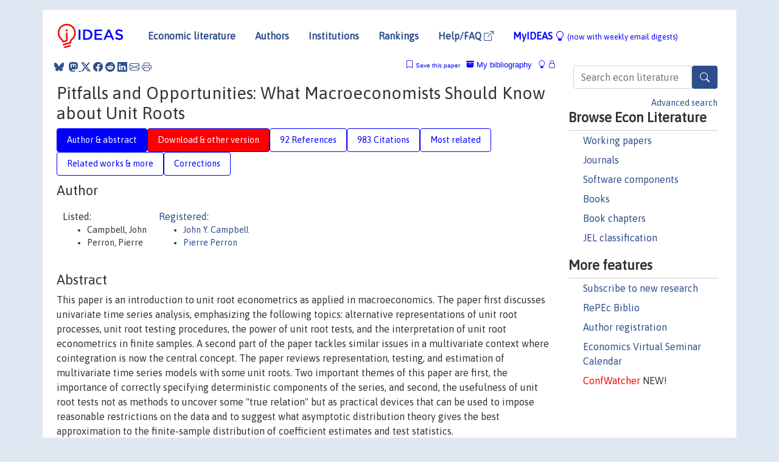

--- FILE ---
content_type: text/html; charset=UTF-8
request_url: https://ideas.repec.org/p/hrv/faseco/3374863.html
body_size: 22202
content:
<!DOCTYPE html> 
<HTML lang="en">
<HEAD>
<TITLE>Pitfalls and Opportunities: What Macroeconomists Should Know about Unit Roots</TITLE>
    <meta charset="utf-8">
    <meta http-equiv="X-UA-Compatible" content="IE=edge">
    <meta name="viewport" content="width=device-width, initial-scale=1.0">
    <link rel="stylesheet" href="https://maxcdn.bootstrapcdn.com/bootstrap/4.0.0/css/bootstrap.min.css" integrity="sha384-Gn5384xqQ1aoWXA+058RXPxPg6fy4IWvTNh0E263XmFcJlSAwiGgFAW/dAiS6JXm" crossorigin="anonymous">
    <link rel="stylesheet" href="https://cdn.jsdelivr.net/npm/bootstrap-icons@1.13.1/font/bootstrap-icons.min.css" integrity="sha256-pdY4ejLKO67E0CM2tbPtq1DJ3VGDVVdqAR6j3ZwdiE4=" crossorigin="anonymous">
    <link rel="stylesheet" href="/css/font-awesome.min.css">
<!--    <link rel="stylesheet" href="https://cdn.jsdelivr.net/npm/fork-awesome@1.2.0/css/fork-awes
ome.min.css" integrity="sha256-XoaMnoYC5TH6/+ihMEnospgm0J1PM/nioxbOUdnM8HY=" crossorigin="anonymous">-->
<!--    <link rel="stylesheet" href="https://site-assets.fontawesome.com/releases/v6.2.0/css/all.css" />-->
    <link href="/css/normalnew.css" rel="stylesheet" type="text/css"/>
    <link href="/css/pushy.css" rel="stylesheet" type="text/css"/>
    <link rel="icon" type="image.jpg" href="/favicon.ico">
<!--[if lte IE 9]>
  <script src="/css/html5shiv.min.js"></script>
  <script src="/css/respond.min.js"></script>
<![endif]-->
  <script type='text/javascript'>
    var captchaContainer = null;
    var loadCaptcha = function() {
      captchaContainer = grecaptcha.render('captcha_container', {
        'sitekey' : '6LdQebIaAAAAACSKxvbloyrkQ_q-MqhOAGgD5PQV',
        'callback' : function(response) {
          console.log(response);
        }
      });
    };
  </script>

<META NAME="handle" CONTENT="RePEc:hrv:faseco:3374863"><META NAME="description" CONTENT="Downloadable! This paper is an introduction to unit root econometrics as applied in macroeconomics. The paper first discusses univariate time series analysis, emphasizing the following topics: alternative representations of unit root processes, unit root testing procedures, the power of unit root tests, and the interpretation of unit root econometrics in finite samples. A second part of the paper tackles similar issues in a multivariate context where cointegration is now the central concept. The paper reviews representation, testing, and estimation of multivariate time series models with some unit roots. Two important themes of this paper are first, the importance of correctly specifying deterministic components of the series, and second, the usefulness of unit root tests not as methods to uncover some &quot;true relation&quot; but as practical devices that can be used to impose reasonable restrictions on the data and to suggest what asymptotic distribution theory gives the best approximation to the finite-sample distribution of coefficient estimates and test statistics.">
<META NAME="keywords" CONTENT="">
<META NAME="jel_code" CONTENT="">
<META NAME="author" CONTENT="Campbell, John & Perron, Pierre">
<META NAME="author_shortid" CONTENT="pca54; ppe32">
<META NAME="title" CONTENT="Pitfalls and Opportunities: What Macroeconomists Should Know about Unit Roots">
<META NAME="download" CONTENT="1">
<META NAME="freedownload" CONTENT="1">
<META NAME="date" CONTENT="1991-02-02">
<META NAME="citation_publication_date" CONTENT="1991">
<META NAME="citation_authors" content="Campbell, John; Perron, Pierre">
<META NAME="citation_title" content="Pitfalls and Opportunities: What Macroeconomists Should Know about Unit Roots">
<META NAME="citation_abstract" content="This paper is an introduction to unit root econometrics as applied in macroeconomics. The paper first discusses univariate time series analysis, emphasizing the following topics: alternative representations of unit root processes, unit root testing procedures, the power of unit root tests, and the interpretation of unit root econometrics in finite samples. A second part of the paper tackles similar issues in a multivariate context where cointegration is now the central concept. The paper reviews representation, testing, and estimation of multivariate time series models with some unit roots. Two important themes of this paper are first, the importance of correctly specifying deterministic components of the series, and second, the usefulness of unit root tests not as methods to uncover some &quot;true relation&quot; but as practical devices that can be used to impose reasonable restrictions on the data and to suggest what asymptotic distribution theory gives the best approximation to the finite-sample distribution of coefficient estimates and test statistics.">
<META NAME="citation_publisher" content="Harvard University Department of Economics">
<META NAME="citation_journal_title" content="Scholarly Articles">
<META NAME="citation_keywords" content="">
<META NAME="citation_abstract_html_url" content="https://ideas.repec.org/p/hrv/faseco/3374863.html">
<META NAME="citation_abstract_pdf_url" content="https://ideas.repec.org/p/hrv/faseco/3374863.html">
<META NAME="redif-type" content="paper">
<META NAME="citation_type" content="redif-paper">
<META NAME="citation_technical_report_number" content="3374863">
<META NAME="citation_year" content="1991">
<META NAME="twitter:card" content="summary_large_image">
<META NAME="twitter:site" content="@repec_org">
<META NAME="twitter:title" content="Pitfalls and Opportunities: What Macroeconomists Should Know about Uni">
<META NAME="twitter:description" content="This paper is an introduction to unit root econometrics as applied in macroeconomics. The paper first discusses univariate time series analysis, emphasizing the following topics: alternative represent">
<META NAME="twitter:image" content="https://ideas.repec.org/cgi-bin/twimage.cgi?p&hrv:faseco:3374863">
<META PROPERTY="og:type" content="article">
<META PROPERTY="og:title" content="Pitfalls and Opportunities: What Macroeconomists Should Know">
<META PROPERTY="og:description" content="This paper is an introduction to unit root econometrics as applied in macroeconomics. The paper first discusses univariate time series analysis, emphasizing the following topics: alternative represent">
<META PROPERTY="og:url" content="https://ideas.repec.org//p/hrv/faseco/3374863.html">
<META PROPERTY="og:image" content="https://ideas.repec.org/cgi-bin/twimage.cgi?p&hrv:faseco:3374863">
<script type="application/ld+json">
    {
	"@context": "http://schema.org",
	"@graph": [
	  {
	    "@id": "#periodical",
	    "@type": "Periodical",
	    "name": "Scholarly Articles",
	    "publisher": "Harvard University Department of Economics",
	    "url": "https://ideas.repec.org/s/hrv/faseco.html",
	    "requiresSubscription": "false"
          },
	  {
	    "@id": "#number",
	    "@type": "PublicationIssue",
	    "datePublished": "1991",
	    "issueNumber": "3374863"
          },
	  {
	    "@id": "#article",
	    "@type": "ScholarlyArticle",
 	    "name": "Pitfalls and Opportunities: What Macroeconomists Should Know about Unit Roots",
	    "url": "https://ideas.repec.org//p/hrv/faseco/3374863.html",
	    "description": "This paper is an introduction to unit root econometrics as applied in macroeconomics. The paper first discusses univariate time series analysis, emphasizing the following topics: alternative representations of unit root processes, unit root testing procedures, the power of unit root tests, and the interpretation of unit root econometrics in finite samples. A second part of the paper tackles similar issues in a multivariate context where cointegration is now the central concept. The paper reviews representation, testing, and estimation of multivariate time series models with some unit roots. Two important themes of this paper are first, the importance of correctly specifying deterministic components of the series, and second, the usefulness of unit root tests not as methods to uncover some &quot;true relation&quot; but as practical devices that can be used to impose reasonable restrictions on the data and to suggest what asymptotic distribution theory gives the best approximation to the finite-sample distribution of coefficient estimates and test statistics.",
	    "keywords": "",
	    "author": "Campbell, John & Perron, Pierre",
	    "isPartOf": [
	      {	
	        "@id": "#periodical"
	      },
	      {
	        "@id": "#number"
	      }
	    ]
	 }
      ]
    }
    </script>
    </HEAD><BODY>
<!-- Google tag (gtag.js) -->
<script async src="https://www.googletagmanager.com/gtag/js?id=G-G63YGSJVZ7"></script>
<script>
  window.dataLayer = window.dataLayer || [];
  function gtag(){dataLayer.push(arguments);}
  gtag('js', new Date());

  gtag('config', 'G-G63YGSJVZ7');
</script>

<div class="container">
    <div id="header" class="row">
      <nav class="navbar navbar-collapse navbar-expand-md" role="navigation">
          <a class="navbar-brand" href="/">
            <img width="125" src="/ideas4.jpg" border="0" alt="IDEAS home">
          </a>
	<button class="navbar-toggler" type="button" data-bs-toggle="collapse" data-toggle="collapse" data-target="#mobilesearch" aria-controls="mobilesearch" aria-expanded="false" aria-label="Toggle navigation">
	  <span class="navbar-toggler-icon"><i class="bi-search"></i></span>
	</button>
	<div class="collapse" id="mobilesearch">
	  <div class="form-inline">
	  <form method="POST" action="/cgi-bin/htsearch2" id="mobilesearch" role="search" class="card card-body">
            <div class="input-group">
              <input class="form-control" type="text" name="q" value="" placeholder="Search econ literature">
              <span class="input-group-btn">
		<button type="submit" class="btn" style="background-color: #2d4e8b; color: white;" aria-label="Search">
                <i class="bi-search"></i>
              </button>
		<!--<input class="btn btn-default btn-lg fa" type="submit" value="&#xf002;" style="color:white;background-color:#2d4e8b;">-->
              </span>
            </div>
            <a href="/search.html" class="advanced-search">Advanced search</a>
	  </form>
	  </div>
	  </div>
	<button class="navbar-toggler" type="button" data-bs-toggle="collapse" data-toggle="collapse" data-target="#mobilemenu" aria-controls="mobilemenu" aria-expanded="false" aria-label="Toggle navigation">
	  <span class="navbar-toggler-icon"><i class="bi bi-list"></i></span>
	</button>
	<div class="collapse" id="mobilemenu">
          <ul class="navbar-nav mr-auto">
            <li class="nav-item">
	      <a class="nav-link" href="/">Economic literature:</a> <a href="/i/p.html">papers</A>, <a href="/i/a.html">articles</A>, <a href="/i/c.html">software</A>, <a href="/i/h.html">chapters</A>, <a href="/i/b.html">books</A>.
	    </li>
            <li class="nav-item">
              <a class="nav-link" href="/i/e.html">Authors</a>
	    </li>
            <li class="nav-item">
              <a class="nav-link" href="http://edirc.repec.org/">Institutions</a>
	    </li>
            <li class="nav-item">
	      <a class="nav-link" href="/top/">Rankings</a>
	    </li>
            <li class="nav-item">
	      <a class="nav-link" href="/help.html" target="_blank">Help/FAQ  <i class="bi bi-box-arrow-up-right"></i></a>
	    </li>
            <li class="nav-item">
	      <a class="nav-link" href="/cgi-bin/myideas.cgi">MyIDEAS <I class="bi bi-lightbulb"></I></a>
	    </li>
	    <li class="nav-item">
	      <span class="nav-text">More options at page bottom</span>
	    </li>
          </ul>
	</div>
	<div class="d-none d-md-inline">
          <ul class="nav nav-fill" id="topnav">
            <li class="nav-item">
	      <a class="nav-link" href="/">Economic literature</a>
	    </li>
            <li class="nav-item">
              <a class="nav-link" href="/i/e.html">Authors</a>
	    </li>
            <li class="nav-item">
              <a class="nav-link" href="http://edirc.repec.org/">Institutions</a>
	    </li>
            <li class="nav-item">
	      <a class="nav-link" href="/top/">Rankings</a>
	    </li>
            <li class="nav-item">
	      <a class="nav-link" href="/help.html" target="_blank">Help/FAQ  <i class="bi bi-box-arrow-up-right"></i></a>
	    </li>
            <li class="nav-item">
	      <a class="nav-link" href="/cgi-bin/myideas.cgi" style="color:blue;">MyIDEAS <I class="bi bi-lightbulb"></I> <small>(now with weekly email digests)</small></a>
	    </li>
          </ul>
        </div>
      </nav>
    </div>
    
    
    <div class="row">
      <div class="col-12" style="margin-top: -10px;">
	
	
	<div id="sidebar" class="sidebar-nav-fixed pull-right d-none d-print-none d-md-inline col-md-3">
	  <div class="inline-form">
	  <form method="POST" action="/cgi-bin/htsearch2" id="topsearch" role="search" class="navbar-form navbar-right">
            <div class="input-group">
              <input class="form-control" type="text" name="q" value="" placeholder="Search econ literature">
              <button type="submit" class="btn" style="background-color: #2d4e8b; color: white;" aria-label="Search">
                <i class="bi-search"></i>
              </button>
	      <!--<input class="btn fa" type="submit" value="&#xf002;" style="color:white;background-color:#2d4e8b;">-->
            </div>
            <a href="/search.html" class="advanced-search">Advanced search</a>
	  </form>
	  </div>
	  <div id="menu">
            <h3>Browse Econ Literature</h3>
            <ul>
              <li><a href="/i/p.html">Working papers</a></li>
              <li><a href="/i/a.html">Journals</a></li>
              <li><a href="/i/c.html">Software components</a></li>
              <li><a href="/i/b.html">Books</a></li>
              <li><a href="/i/h.html">Book chapters</a></li>
              <li><a href="/j/">JEL classification</a></li>
            </ul>
	    
            <h3>More features</h3>
            <ul>
	      <li><a href="http://nep.repec.org/">Subscribe to new research</a></li>
	      <li><a href="https://biblio.repec.org/">RePEc Biblio</a></li>
	      <li><a href="https://authors.repec.org/">Author registration</a></li>
	      <li><a href="/v/">Economics Virtual Seminar Calendar</a></li>
	      <li><a href="https://confwatcher.b2ideas.eu/"><font color="red">ConfWatcher</font></a> NEW!</li>
            </ul>
	  </div>
	</div>
	<div class="d-none d-print-block">
	  <img width="145" src="/ideas4.jpg" border="0" alt="IDEAS home"> Printed from https://ideas.repec.org/p/hrv/faseco/3374863.html 
	</div>
	
	<div id="main" class="col-12 col-md-9">
	  <div class="site-overlay"></div>
	  <div class="d-print-none">
	    
<div id="messages" class="col-xs-12">
<span class="share-block">
            &nbsp;<a href="https://bsky.app/intent/compose?text=Found%20on%20RePEc/IDEAS:%20https://ideas.repec.org//p/hrv/faseco/3374863.html%20&#128161;" target="_NEW"><i class="bi bi-bluesky"></i></a>&nbsp;
            <share-to-mastodon message="Found on RePEc/IDEAS:" url='https://ideas.repec.org//p/hrv/faseco/3374863.html'><font color="#2d4e8b"><i class="bi bi-mastodon"></i></font></share-to-mastodon>
            <a class="share-twitter bi bi-twitter-x" href="#" title="Share on Twitter"></a>
            <a class="share-facebook bi bi-facebook" href="#" title="Share on Facebook"></a>
            <a class="share-reddit bi bi-reddit" href="#" title="Share on Reddit"></a>
            <a class="share-linkedin bi bi-linkedin" href="#"  title="Share on LinkedIn"></a>
            <a class="share-email bi bi-envelope" href="#"  title="Share by Email"></a>
            <a class="share-print bi bi-printer" href="#" title="Print this page"></a>














<span id="myideas">

<a href="/cgi-bin/myideas.cgi" data-bs-toggle="tooltip" data-toggle="tooltip" title="MyIDEAS: not logged in">
<i class="bi bi-lightbulb"></i>
<i class="bi bi-lock"></i>&nbsp;</a>


 <A HREF="/cgi-bin/myideas.cgi#myibiblio1unassigned"><I class="bi bi-archive-fill"></I>&nbsp;My&nbsp;bibliography</A> 
 <i class="bi bi-bookmark"></i>&nbsp;<span onclick="loadDoc('https://ideas.repec.org/cgi-bin/myiadd2.cgi',myFunction);return true;">Save this paper</span>




</span>
<script>
function loadDoc(url,cfunc) {
  var xhttp = new XMLHttpRequest();
  xhttp.onreadystatechange = function() {
    if (xhttp.readyState == 4 && xhttp.status == 200) {
      cfunc(xhttp);
    }
  };
  xhttp.open("GET", url, true);
  xhttp.send();
}
function myFunction(xhttp) {
  document.getElementById("response").innerHTML = xhttp.responseText;
}
</script><span id="response"></span>
</div>


	  </div>
	  <div id="content-block">
	    
	    

<div id="title">
<h1>Pitfalls and Opportunities: What Macroeconomists Should Know about Unit Roots</h1></div>
<div>
<ul class="nav nav-pills" id="myTab" role="tablist">
  <li class="nav-item">
    <a class="nav-link active" id="author-abstract-tab" data-toggle="tab" href="#author-abstract" role="tab" aria-controls="author-abstract" aria-selected="true">Author & abstract</a>
  </li>
  <li class="nav-item">
    <a class="nav-link download-tab" id="download-tab" data-toggle="tab" href="#download" role="tab" aria-controls="download" aria-selected="false">Download &amp; other version</a>
  </li>
  <li class="nav-item">
    <a class="nav-link" id="refs-tab" data-toggle="tab" href="#refs" role="tab" aria-controls="refs" aria-selected="false">92 References</a>
  </li>
      <li class="nav-item">
    <a class="nav-link" id="cites-tab" href="/r/hrv/faseco/3374863.html" role="tab" aria-controls="cites" aria-selected="false">983 Citations</a>
  </li>
          <li class="nav-item">
    <a class="nav-link" id="mrel-tab" data-toggle="tab" href="#mrel" role="tab" aria-controls="mrel" aria-selected="false">Most related</a>
  </li>
  <li class="nav-item">
    <a class="nav-link" id="more-tab" data-toggle="tab" href="#more" role="tab" aria-controls="more" aria-selected="false">Related works & more</a>
  </li>
  <!-- Placeholder usernotes pill-->
  <li class="nav-item">
    <a class="nav-link" id="correct-tab" data-toggle="tab" href="#correct" role="tab" aria-controls="correct" aria-selected="false">Corrections</a>
  </li>
</ul>
    

<div class="tab-content" id="myTabContent">
  <div class="tab-pane fade show active" id="author-abstract" role="tabpanel" aria-labelledby="author-abstract-tab">

<h2>Author</h2>
    <div id="author-body">
      <div id="authortable">
        <div id="listed-authors">Listed:
          <ul id="authorlist"><li class="authorname">Campbell, John</li>
<li class="authorname">Perron, Pierre</li>
</ul></div><div id="registered-authors"> <a href="https://authors.repec.org/">Registered:</a> <ul id="authorregistered"><li><a href="/e/pca54.html">John Y. Campbell </A></li>
<li><a href="/e/ppe32.html">Pierre  Perron </A></li>
</ul>
</div>
</div>
</div>


<h2 style="clear:left">Abstract</h2><div id="abstract-body">This paper is an introduction to unit root econometrics as applied in macroeconomics. The paper first discusses univariate time series analysis, emphasizing the following topics: alternative representations of unit root processes, unit root testing procedures, the power of unit root tests, and the interpretation of unit root econometrics in finite samples. A second part of the paper tackles similar issues in a multivariate context where cointegration is now the central concept. The paper reviews representation, testing, and estimation of multivariate time series models with some unit roots. Two important themes of this paper are first, the importance of correctly specifying deterministic components of the series, and second, the usefulness of unit root tests not as methods to uncover some &quot;true relation&quot; but as practical devices that can be used to impose reasonable restrictions on the data and to suggest what asymptotic distribution theory gives the best approximation to the finite-sample distribution of coefficient estimates and test statistics.</div>
<h2>Suggested Citation</h2>
<div id="biblio-body">
<LI class="list-group-item downfree"> Campbell, John & Perron, Pierre, 1991.
 "<B><A HREF="/p/hrv/faseco/3374863.html">Pitfalls and Opportunities: What Macroeconomists Should Know about Unit Roots</A></B>,"
<A HREF="/s/hrv/faseco.html">Scholarly Articles</A> 
3374863, Harvard University Department of Economics.
</li>
Handle: <i style="word-break:break-all">RePEc:hrv:faseco:3374863</i>
<form method="post" action="/cgi-bin/refs.cgi" target="refs" class="form-inline" role="form" style="margin-bottom: 10px;">
<input type="hidden" name="handle" value="RePEc:hrv:faseco:3374863">
<div class="pull-left" style="padding-right: 2px;">
<input type="submit" class="btn btn-default fa" name="ref" value="Export reference &#xf08e;"> as
</div>
<div class="col-xs-8" style="padding-left: 0;">
<select name="output" size="1">
<option value="0">HTML</option>
<option value="0.5">HTML with abstract</option>
<option value="1">plain text</option>
<option value="1.5">plain text with abstract</option>
<option value="2">BibTeX</option>
<option value="3">RIS (EndNote, RefMan, ProCite)</option>
<option value="4">ReDIF</option>
<option value="6">JSON</option>
</select> 
</div>
</form></div>
   </div>
  <div class="tab-pane fade" id="download" role="tabpanel" aria-labelledby="download-tab">
    <h2>Download full text from publisher</h2><p></p>
       <FORM METHOD=GET ACTION="/cgi-bin/get_doc.cgi" target="_blank">
       <INPUT TYPE=HIDDEN NAME="urn" VALUE="RePEc:hrv:faseco:3374863"><INPUT TYPE="radio" NAME="url" VALUE="http://dash.harvard.edu/bitstream/handle/1/3374863/campbell_pitfalls.pdf" checked><B>File URL:</B> <span style="word-break:break-all">http://dash.harvard.edu/bitstream/handle/1/3374863/campbell_pitfalls.pdf</span><BR><B>Download Restriction:</B> no<BR>
<font size="+2" color="red">---><INPUT TYPE="SUBMIT" class="btn fa" VALUE="Download the selected file &#xf08e;" style="color:white;background-color:#2d4e8b;"><---</font></FORM><P><h2>Other versions of this item:</h2>
<div class="publishedas"><UL><LI class="list-group-item downfree">  John Y. Campbell & Pierre Perron, 1991.
"<B><A HREF="https://ideas.repec.org/h/nbr/nberch/10983.html">Pitfalls and Opportunities: What Macroeconomists Should Know about Unit Roots</A></B>,"
<A HREF="https://ideas.repec.org/s/nbr/nberch.html">NBER Chapters</A>, in:  <A HREF="/b/nbr/nberbk/blan91-1.html">NBER Macroeconomics Annual 1991, Volume 6</A>, pages 141-220,
National Bureau of Economic Research, Inc.
</UL></div><div class="otherversion"><UL><LI class="list-group-item downnone"> Campbell, J.Y. & Perron, P., 1991.
 "<B><A HREF="https://ideas.repec.org/p/fth/prinem/360.html">Pitfalls and Opportunities: What Macroeconomics should know about unit roots</A></B>,"
<A HREF="https://ideas.repec.org/s/fth/prinem.html">Papers</A> 
360, Princeton, Department of Economics - Econometric Research Program.
<LI class="list-group-item downfree"> John Y. Campbell & Pierre Perron, 1991.
 "<B><A HREF="https://ideas.repec.org/p/nbr/nberte/0100.html">Pitfalls and Opportunities: What Macroeconomists Should Know About Unit Roots</A></B>,"
<A HREF="https://ideas.repec.org/s/nbr/nberte.html">NBER Technical Working Papers</A> 
0100, National Bureau of Economic Research, Inc.
</UL></div>
</div>

  <div class="tab-pane fade" id="refs" role="tabpanel" aria-labelledby="refs-tab"><h2>References listed on IDEAS</h2><form method="post" action="/cgi-bin/refs.cgi" target="refs" class="form-inline" role="form" style="margin-bottom: 10px;">
<input type="hidden" name="handle" value="repec:bes:jnlbes:v:12:y:1994:i:3:p:347-60#repec:cup:etheor:v:5:y:1989:i:02:p:256-271_01#repec:spr:empeco:v:19:y:1994:i:4:p:595-609#repec:nbr:nberwo:1916#repec:ecm:emetrp:v:60:y:1992:i:1:p:119-43#repec:nbr:nberwo:3510#repec:nbr:nberwo:1805#repec:eee:crcspp:v:32:y:1990:i::p:7-61#repec:eee:moneco:v:7:y:1981:i:2:p:151-174#repec:nbr:nberwo:2359#repec:ucp:jpolec:v:86:y:1978:i:6:p:971-87#repec:ecm:emetrp:v:48:y:1980:i:1:p:1-48#repec:ris:apltrx:0274#repec:nbr:nberwo:2228#repec:eee:moneco:v:16:y:1985:i:2:p:165-174#repec:cwl:cwldpp:819r#repec:nbr:nberwo:2100#repec:cwl:cwldpp:732#repec:bes:jnlbes:v:5:y:1987:i:4:p:455-61#repec:ecm:emetrp:v:55:y:1987:i:2:p:251-76#repec:bla:obuest:v:48:y:1986:i:3:p:253-77#repec:mtl:montde:9037#repec:eee:dyncon:v:12:y:1988:i:2-3:p:505-522#repec:bes:jnlbes:v:20:y:2002:i:1:p:5-17#repec:eee:ecolet:v:18:y:1985:i:4:p:381-386#repec:eee:econom:v:40:y:1989:i:1:p:161-181#repec:eee:econom:v:33:y:1986:i:3:p:311-340#repec:fip:fedmem:18#repec:eee:econom:v:16:y:1981:i:1:p:121-130#repec:cwl:cwldpp:880#repec:bla:obuest:v:48:y:1986:i:3:p:213-28#repec:fth:prinem:345#repec:roc:rocher:209#repec:eee:moneco:v:5:y:1979:i:1:p:133-143#repec:aea:jecper:v:2:y:1988:i:3:p:147-74#repec:boc:bocins:levshift#repec:eee:econom:v:35:y:1987:i:1:p:143-159#repec:mtl:montec:9421#repec:bes:jnlbes:v:8:y:1990:i:1:p:83-97#repec:bla:econom:v:47:y:1980:i:188:p:387-406#repec:cwl:cwldpp:866r#repec:cwl:cwldpp:795r#repec:mtl:montde:8650#repec:mtl:montec:9037#repec:oup:restud:v:57:y:1990:i:1:p:99-125.#repec:cup:etheor:v:5:y:1989:i:01:p:95-131_01#repec:cup:etheor:v:7:y:1991:i:01:p:1-21_00#repec:ucp:jpolec:v:95:y:1987:i:5:p:1062-88#repec:nbr:nberwo:2568#repec:nbr:nberwo:0430#repec:nbr:nberwo:3130#repec:hrv:faseco:3122490#repec:uia:iowaec:91-25#repec:bes:jnlbes:v:10:y:1992:i:3:p:271-87#repec:hrv:faseco:3122545#repec:oup:rfinst:v:1:y:1988:i:3:p:195-228#repec:cwl:cwldpp:725#repec:cwl:cwldpp:785#repec:fip:fedmsr:26#repec:mtl:montde:8752#repec:fth:prinem:350#repec:ecm:emetrp:v:51:y:1983:i:1:p:153-74#repec:eee:econom:v:55:y:1993:i:1-2:p:57-98#repec:cwl:cwldpp:997#repec:eee:econom:v:2:y:1974:i:2:p:111-120#repec:mtl:montde:9421#repec:eee:dyncon:v:15:y:1991:i:2:p:275-284#repec:nbr:nberwo:1842#repec:ecj:econjl:v:88:y:1978:i:352:p:661-92#repec:cor:louvrp:502#repec:oup:restud:v:58:y:1991:i:3:p:407-436.#repec:ecm:emetrp:v:49:y:1981:i:3:p:753-79#repec:cup:etheor:v:7:y:1991:i:03:p:341-368_00#repec:ucp:jpolec:v:89:y:1981:i:5:p:974-1009#repec:bes:jnlbes:v:12:y:1994:i:4:p:461-70#repec:ecm:emetrp:v:56:y:1988:i:6:p:1397-1417#repec:hrv:faseco:3221492#repec:aea:aecrev:v:62:y:1972:i:4:p:540-52#repec:aea:aecrev:v:70:y:1980:i:2:p:250-57#repec:bla:jecsur:v:4:y:1990:i:3:p:249-73#repec:ecm:emetrp:v:49:y:1981:i:4:p:1057-72#repec:nbr:nberte:0073#repec:mtl:montde:8640#repec:fth:prinem:359#repec:bes:jnlbes:v:20:y:2002:i:1:p:25-44#repec:ucp:jpolec:v:94:y:1986:i:5:p:953-1001#repec:jae:japmet:v:5:y:1990:i:1:p:47-58#repec:cwl:cwldpp:928#repec:ecm:emetrp:v:55:y:1987:i:2:p:277-301#repec:cwl:cwldpp:877#repec:bla:obuest:v:52:y:1990:i:2:p:169-210#repec:ecm:emetrp:v:59:y:1991:i:3:p:817-58#repec:eee:moneco:v:21:y:1988:i:1:p:85-95#repec:eee:moneco:v:21:y:1988:i:2-3:p:309-341#repec:fip:fedhma:91-4#repec:fth:prinem:355#repec:nbr:nberch:4246#repec:ecm:emetrp:v:57:y:1989:i:2:p:357-84#repec:ecm:emetrp:v:55:y:1987:i:5:p:1035-56#repec:bes:jnlbes:v:3:y:1985:i:3:p:216-27#repec:eee:ecolet:v:23:y:1987:i:2:p:139-145#repec:cwl:cwldpp:944#repec:nbr:nberwo:1885#repec:qed:wpaper:811#repec:bes:jnlbes:v:7:y:1989:i:2:p:147-59#repec:aea:aecrev:v:81:y:1991:i:4:p:819-40#repec:eee:econom:v:20:y:1982:i:1:p:3-33#repec:cwl:cwldpp:811r#repec:ecm:emetrp:v:59:y:1991:i:2:p:283-306#repec:oup:qjecon:v:102:y:1987:i:4:p:857-880.#repec:eee:moneco:v:18:y:1986:i:1:p:49-75#repec:nbr:nberch:11104#repec:eee:ecolet:v:34:y:1990:i:4:p:333-337#repec:oup:qjecon:v:102:y:1987:i:4:p:797-814.#repec:cup:etheor:v:4:y:1988:i:03:p:468-497_01#repec:bes:jnlbes:v:10:y:1992:i:3:p:251-70#repec:eee:moneco:v:26:y:1990:i:3:p:409-432#repec:bes:jnlbes:v:10:y:1992:i:3:p:301-20#repec:eee:moneco:v:10:y:1982:i:2:p:139-162#repec:cwl:cwldpp:877r#repec:eee:econom:v:80:y:1997:i:2:p:355-385#repec:ecm:emetrp:v:55:y:1987:i:6:p:1249-73#repec:nbr:nberwo:1932#repec:cwl:cwldpp:757#repec:nbr:nberte:0045#repec:cwl:cwldpp:740r#repec:cwl:cwldpp:872#repec:ier:iecrev:v:25:y:1984:i:1:p:221-47#repec:nbr:nberwo:2229#repec:eee:eecrev:v:16:y:1981:i:1:p:177-192#repec:eee:econom:v:82:y:1997:i:1:p:107-134#repec:eee:econom:v:53:y:1992:i:1-3:p:87-121#repec:eee:econom:v:53:y:1992:i:1-3:p:323-343#repec:eee:dyncon:v:12:y:1988:i:2-3:p:297-332#repec:eee:moneco:v:22:y:1988:i:2:p:217-235#repec:cwl:cwldpp:812#repec:fip:fedgfe:49#repec:eee:crcspp:v:25:y:1986:i::p:49-99#repec:eee:econom:v:40:y:1989:i:1:p:15-32#repec:cwl:cwldpp:869r#repec:ucp:jpolec:v:96:y:1988:i:5:p:893-920#repec:ecm:emetrp:v:58:y:1990:i:1:p:113-44#repec:fip:fedhma:90-2#repec:eee:dyncon:v:12:y:1988:i:2-3:p:205-230#repec:roc:rocher:230">
<div class="pull-left" style="padding-right: 2px;">
<input type="submit" class="btn btn-default fa" name="ref" value="Export references &#xf08e;"> as
</div>
<div class="col-xs-8" style="padding-left: 0;">
<select name="output" size="1">
<option value="0">HTML</option>
<option value="0.5">HTML with abstract</option>
<option value="1">plain text</option>
<option value="1.5">plain text with abstract</option>
<option value="2">BibTeX</option>
<option value="3">RIS (EndNote, RefMan, ProCite)</option>
<option value="4">ReDIF</option>
<option value="6">JSON</option>
</select> 
</div>
</form>
<ol class="list-group"><LI class="list-group-item downgate">  Park, Joon Y, 1992.
"<B><A HREF="/a/ecm/emetrp/v60y1992i1p119-43.html">Canonical Cointegrating Regressions</A></B>,"
<A HREF="/s/ecm/emetrp.html">Econometrica</A>, Econometric Society, vol. 60(1), pages 119-143, January.
<LI class="list-group-item downgate">  Hall, Robert E, 1978.
"<B><A HREF="/a/ucp/jpolec/v86y1978i6p971-87.html">Stochastic Implications of the Life Cycle-Permanent Income Hypothesis: Theory and Evidence</A></B>,"
<A HREF="/s/ucp/jpolec.html">Journal of Political Economy</A>, University of Chicago Press, vol. 86(6), pages 971-987, December.
<LI class="list-group-item downgate">  Ghysels, Eric & Perron, Pierre, 1993.
"<B><A HREF="/a/eee/econom/v55y1993i1-2p57-98.html">The effect of seasonal adjustment filters on tests for a unit root</A></B>,"
<A HREF="/s/eee/econom.html">Journal of Econometrics</A>, Elsevier, vol. 55(1-2), pages 57-98.

<div class="otherversion"><UL>
<LI class="list-group-item downnone"> Ghysels, E. & Perron, P., 1990.
 "<B><A HREF="/p/fth/prinem/355.html">The Effect Of Seasonal Adjustment Filters On Tests For A Unit Root</A></B>,"
<A HREF="/s/fth/prinem.html">Papers</A> 
355, Princeton, Department of Economics - Econometric Research Program.

<LI class="list-group-item downnone"> Ghysels, E. & Perron, P., 1990.
 "<B><A HREF="/p/mtl/montde/9037.html">The Effect of Seasonal Adjustment Filters on Test for Unit Root</A></B>,"
<A HREF="/s/mtl/montde.html">Cahiers de recherche</A> 
9037, Universite de Montreal, Departement de sciences economiques.
<LI class="list-group-item downnone"> Ghysels, E. & Perron, P., 1990.
 "<B><A HREF="/p/mtl/montec/9037.html">The Effect Of Seasonal Adjustment Filters On Test For Unit Root</A></B>,"
<A HREF="/s/mtl/montec.html">Cahiers de recherche</A> 
9037, Centre interuniversitaire de recherche en Ã©conomie quantitative, CIREQ.


</UL></div>
<LI class="list-group-item downgate">  Shiller, Robert J. & Perron, Pierre, 1985.
"<B><A HREF="/a/eee/ecolet/v18y1985i4p381-386.html">Testing the random walk hypothesis : Power versus frequency of observation</A></B>,"
<A HREF="/s/eee/ecolet.html">Economics Letters</A>, Elsevier, vol. 18(4), pages 381-386.

<div class="otherversion"><UL>
<LI class="list-group-item downfree"> Pierre Perron & Robert J. Shiller, 1984.
 "<B><A HREF="/p/cwl/cwldpp/732.html">Testing the Random Walk Hypothesis: Power Versus Frequency of Observation</A></B>,"
<A HREF="/s/cwl/cwldpp.html">Cowles Foundation Discussion Papers</A> 
732, Cowles Foundation for Research in Economics, Yale University.

<LI class="list-group-item downfree"> Robert J. Shiller & Pierre Perron, 1985.
 "<B><A HREF="/p/nbr/nberte/0045.html">Testing the Random Walk Hypothesis: Power versus Frequency of Observation</A></B>,"
<A HREF="/s/nbr/nberte.html">NBER Technical Working Papers</A> 
0045, National Bureau of Economic Research, Inc.


</UL></div>
<LI class="list-group-item downfree"> Peter C.B. Phillips & Sam Ouliaris & Joon Y. Park, 1988.
 "<B><A HREF="/p/cwl/cwldpp/880.html">Testing for a Unit Root in the Presence of a Maintained Trend</A></B>,"
<A HREF="/s/cwl/cwldpp.html">Cowles Foundation Discussion Papers</A> 
880, Cowles Foundation for Research in Economics, Yale University.
<LI class="list-group-item downgate">  Stock, James H & Watson, Mark W, 1988.
"<B><A HREF="/a/aea/jecper/v2y1988i3p147-74.html">Variable Trends in Economic Time Series</A></B>,"
<A HREF="/s/aea/jecper.html">Journal of Economic Perspectives</A>, American Economic Association, vol. 2(3), pages 147-174, Summer.
<LI class="list-group-item downgate">  Ogaki, Masao & Park, Joon Y., 1997.
"<B><A HREF="/a/eee/econom/v82y1997i1p107-134.html">A cointegration approach to estimating preference parameters</A></B>,"
<A HREF="/s/eee/econom.html">Journal of Econometrics</A>, Elsevier, vol. 82(1), pages 107-134.

<div class="otherversion"><UL>
<LI class="list-group-item downnone"> Ogaki, M. & Park, Y.Y., 1989.
 "<B><A HREF="/p/roc/rocher/209.html">A Cointegration Approach To Estimating Preference Parameters</A></B>,"
<A HREF="/s/roc/rocher.html">RCER Working Papers</A> 
209, University of Rochester - Center for Economic Research (RCER).



</UL></div>
<LI class="list-group-item downfree"> Perron, Pierre & Vogelsang, Timothy J., "undated".
 "<B><A HREF="/p/boc/bocins/levshift.html">Level Shifts and Purchasing Power Parity</A></B>,"
<A HREF="/s/boc/bocins.html">Instructional Stata datasets for econometrics</A> 
levshift, Boston College Department of Economics.
<LI class="list-group-item downfree">  Park, Joon Y. & Phillips, Peter C.B., 1989.
"<B><A HREF="/a/cup/etheor/v5y1989i01p95-131_01.html">Statistical Inference in Regressions with Integrated Processes: Part 2</A></B>,"
<A HREF="/s/cup/etheor.html">Econometric Theory</A>, Cambridge University Press, vol. 5(1), pages 95-131, April.

<div class="otherversion"><UL>
<LI class="list-group-item downfree"> Peter C.B. Phillips & Joon Y. Park, 1986.
 "<B><A HREF="/p/cwl/cwldpp/819r.html">Statistical Inference in Regressions with Integrated Processes: Part 2</A></B>,"
<A HREF="/s/cwl/cwldpp.html">Cowles Foundation Discussion Papers</A> 
819R, Cowles Foundation for Research in Economics, Yale University, revised Feb 1987.



</UL></div>
<LI class="list-group-item downgate">  Peter C. B. Phillips & Bruce E. Hansen, 1990.
"<B><A HREF="/a/oup/restud/v57y1990i1p99-125..html">Statistical Inference in Instrumental Variables Regression with I(1) Processes</A></B>,"
<A HREF="/s/oup/restud.html">The Review of Economic Studies</A>, Review of Economic Studies Ltd, vol. 57(1), pages 99-125.
<LI class="list-group-item downnone">  Sims, Christopher A, 1980.
"<B><A HREF="/a/aea/aecrev/v70y1980i2p250-57.html">Comparison of Interwar and Postwar Business Cycles: Monetarism Reconsidered</A></B>,"
<A HREF="/s/aea/aecrev.html">American Economic Review</A>, American Economic Association, vol. 70(2), pages 250-257, May.

<div class="otherversion"><UL>
<LI class="list-group-item downfree"> Christopher A. Sims, 1980.
 "<B><A HREF="/p/nbr/nberwo/0430.html">Comparison of Interwar and Postwar Business Cycles: Monetarism Reconsidered</A></B>,"
<A HREF="/s/nbr/nberwo.html">NBER Working Papers</A> 
0430, National Bureau of Economic Research, Inc.



</UL></div>
<LI class="list-group-item downfree">  Perron, Pierre, 1991.
"<B><A HREF="/a/cup/etheor/v7y1991i03p341-368_00.html">Test Consistency with Varying Sampling Frequency</A></B>,"
<A HREF="/s/cup/etheor.html">Econometric Theory</A>, Cambridge University Press, vol. 7(3), pages 341-368, September.

<div class="otherversion"><UL>
<LI class="list-group-item downnone"> Perron, P., 1987.
 "<B><A HREF="/p/mtl/montde/8752.html">Test Consistency with Varying Sampling Frequency</A></B>,"
<A HREF="/s/mtl/montde.html">Cahiers de recherche</A> 
8752, Universite de Montreal, Departement de sciences economiques.

<LI class="list-group-item downnone"> Perron, P., 1989.
 "<B><A HREF="/p/fth/prinem/345.html">Test Consistency With Varying Sampling Frequency</A></B>,"
<A HREF="/s/fth/prinem.html">Papers</A> 
345, Princeton, Department of Economics - Econometric Research Program.


</UL></div>
<LI class="list-group-item downgate">  Sargan, John Denis & Bhargava, Alok, 1983.
"<B><A HREF="/a/ecm/emetrp/v51y1983i1p153-74.html">Testing Residuals from Least Squares Regression for Being Generated by the Gaussian Random Walk</A></B>,"
<A HREF="/s/ecm/emetrp.html">Econometrica</A>, Econometric Society, vol. 51(1), pages 153-174, January.
<LI class="list-group-item downgate">  Peter C. B. Phillips & Mico Loretan, 1991.
"<B><A HREF="/a/oup/restud/v58y1991i3p407-436..html">Estimating Long-run Economic Equilibria</A></B>,"
<A HREF="/s/oup/restud.html">The Review of Economic Studies</A>, Review of Economic Studies Ltd, vol. 58(3), pages 407-436.

<div class="otherversion"><UL>
<LI class="list-group-item downfree"> Peter C.B. Phillips & Mico Loretan, 1989.
 "<B><A HREF="/p/cwl/cwldpp/928.html">Estimating Long Run Economic Equilibria</A></B>,"
<A HREF="/s/cwl/cwldpp.html">Cowles Foundation Discussion Papers</A> 
928, Cowles Foundation for Research in Economics, Yale University.



</UL></div>
<LI class="list-group-item downnone">  Schwert, G William, 2002.
"<B><A HREF="/a/bes/jnlbes/v20y2002i1p5-17.html">Tests for Unit Roots: A Monte Carlo Investigation</A></B>,"
<A HREF="/s/bes/jnlbes.html">Journal of Business & Economic Statistics</A>, American Statistical Association, vol. 20(1), pages 5-17, January.

<div class="publishedas"><UL>
<LI class="list-group-item downnone">  Schwert, G William, 1989.
"<B><A HREF="/a/bes/jnlbes/v7y1989i2p147-59.html">Tests for Unit Roots: A Monte Carlo Investigation</A></B>,"
<A HREF="/s/bes/jnlbes.html">Journal of Business & Economic Statistics</A>, American Statistical Association, vol. 7(2), pages 147-159, April.
</UL></div>

<div class="otherversion"><UL>
<LI class="list-group-item downfree"> G. William Schwert, 1988.
 "<B><A HREF="/p/nbr/nberte/0073.html">Tests For Unit Roots: A Monte Carlo Investigation</A></B>,"
<A HREF="/s/nbr/nberte.html">NBER Technical Working Papers</A> 
0073, National Bureau of Economic Research, Inc.



</UL></div>
<LI class="list-group-item downgate">  Dickey, David A & Fuller, Wayne A, 1981.
"<B><A HREF="/a/ecm/emetrp/v49y1981i4p1057-72.html">Likelihood Ratio Statistics for Autoregressive Time Series with a Unit Root</A></B>,"
<A HREF="/s/ecm/emetrp.html">Econometrica</A>, Econometric Society, vol. 49(4), pages 1057-1072, June.
<LI class="list-group-item downnone">  Johansen, Soren & Juselius, Katarina, 1990.
"<B><A HREF="/a/bla/obuest/v52y1990i2p169-210.html">Maximum Likelihood Estimation and Inference on Cointegration--With Applications to the Demand for Money</A></B>,"
<A HREF="/s/bla/obuest.html">Oxford Bulletin of Economics and Statistics</A>, Department of Economics, University of Oxford, vol. 52(2), pages 169-210, May.
<LI class="list-group-item downgate">  Stock, James H. & West, Kenneth D., 1988.
"<B><A HREF="/a/eee/moneco/v21y1988i1p85-95.html">Integrated regressors and tests of the permanent-income hypothesis</A></B>,"
<A HREF="/s/eee/moneco.html">Journal of Monetary Economics</A>, Elsevier, vol. 21(1), pages 85-95, January.

<div class="otherversion"><UL>
<LI class="list-group-item downfree"> James H. Stock & Kenneth D. West, 1987.
 "<B><A HREF="/p/nbr/nberwo/2359.html">Integrated Regressors and Tests of the Permanent Income Hypothesis</A></B>,"
<A HREF="/s/nbr/nberwo.html">NBER Working Papers</A> 
2359, National Bureau of Economic Research, Inc.



</UL></div>
<LI class="list-group-item downgate">  King, Robert G. & Plosser, Charles I. & Rebelo, Sergio T., 1988.
"<B><A HREF="/a/eee/moneco/v21y1988i2-3p309-341.html">Production, growth and business cycles : II. New directions</A></B>,"
<A HREF="/s/eee/moneco.html">Journal of Monetary Economics</A>, Elsevier, vol. 21(2-3), pages 309-341.
<LI class="list-group-item downgate">  Perron, Pierre & Phillips, Peter C. B., 1987.
"<B><A HREF="/a/eee/ecolet/v23y1987i2p139-145.html">Does GNP have a unit root? : A re-evaluation</A></B>,"
<A HREF="/s/eee/ecolet.html">Economics Letters</A>, Elsevier, vol. 23(2), pages 139-145.

<div class="otherversion"><UL>
<LI class="list-group-item downnone"> Perron, P. & Phillips, P.C.B., 1986.
 "<B><A HREF="/p/mtl/montde/8640.html">Does Gnp Have a Unit Root? a Reevaluation</A></B>,"
<A HREF="/s/mtl/montde.html">Cahiers de recherche</A> 
8640, Universite de Montreal, Departement de sciences economiques.



</UL></div>
<LI class="list-group-item downfree">  Martin Eichenbaum & Kenneth J. Singleton, 1987.
"<B><A HREF="/h/nbr/nberch/11104.html">Erratum: Do Equilibrium Real Business Cycle Theories Explain Postwar US Business Cycles?</A></B>,"
<A HREF="/s/nbr/nberch.html">NBER Chapters</A>, in:  <A HREF="/b/nbr/nberbk/fisc87-1.html">NBER Macroeconomics Annual 1987, Volume 2</A>, pages 317-321,
National Bureau of Economic Research, Inc.

<div class="publishedas"><UL>
<LI class="list-group-item downfree">  Martin Eichenbaum & Kenneth I. Singleton, 1986.
"<B><A HREF="/h/nbr/nberch/4246.html">Do Equilibrium Real Business Cycle Theories Explain Postwar US Business Cycles?</A></B>,"
<A HREF="/s/nbr/nberch.html">NBER Chapters</A>, in:  <A HREF="/b/nbr/nberbk/fisc86-1.html">NBER Macroeconomics Annual 1986, Volume 1</A>, pages 91-146,
National Bureau of Economic Research, Inc.
</UL></div>
<LI class="list-group-item downnone">  Zivot, Eric & Andrews, Donald W K, 2002.
"<B><A HREF="/a/bes/jnlbes/v20y2002i1p25-44.html">Further Evidence on the Great Crash, the Oil-Price Shock, and the Unit-Root Hypothesis</A></B>,"
<A HREF="/s/bes/jnlbes.html">Journal of Business & Economic Statistics</A>, American Statistical Association, vol. 20(1), pages 25-44, January.

<div class="publishedas"><UL>
<LI class="list-group-item downnone">  Zivot, Eric & Andrews, Donald W K, 1992.
"<B><A HREF="/a/bes/jnlbes/v10y1992i3p251-70.html">Further Evidence on the Great Crash, the Oil-Price Shock, and the Unit-Root Hypothesis</A></B>,"
<A HREF="/s/bes/jnlbes.html">Journal of Business & Economic Statistics</A>, American Statistical Association, vol. 10(3), pages 251-270, July.
</UL></div>

<div class="otherversion"><UL>
<LI class="list-group-item downfree"> Eric Zivot & Donald W.K. Andrews, 1990.
 "<B><A HREF="/p/cwl/cwldpp/944.html">Further Evidence on the Great Crash, the Oil Price Shock, and the Unit Root Hypothesis</A></B>,"
<A HREF="/s/cwl/cwldpp.html">Cowles Foundation Discussion Papers</A> 
944, Cowles Foundation for Research in Economics, Yale University.


<LI class="list-group-item downfree">  Tom Doan, "undated".
"<B><A HREF="/c/boc/bocode/rts00236.html">ZIVOT: RATS procedure to perform Zivot-Andrews Unit Root Test</A></B>,"
<A HREF="/s/boc/bocode.html">Statistical Software Components</A>
RTS00236, Boston College Department of Economics.

</UL></div>
<LI class="list-group-item downgate">  Andrews, Donald W K, 1991.
"<B><A HREF="/a/ecm/emetrp/v59y1991i3p817-58.html">Heteroskedasticity and Autocorrelation Consistent Covariance Matrix Estimation</A></B>,"
<A HREF="/s/ecm/emetrp.html">Econometrica</A>, Econometric Society, vol. 59(3), pages 817-858, May.

<div class="otherversion"><UL>
<LI class="list-group-item downfree"> Donald W.K. Andrews, 1988.
 "<B><A HREF="/p/cwl/cwldpp/877.html">Heteroskedasticity and Autocorrelation Consistent Covariance Matrix Estimation</A></B>,"
<A HREF="/s/cwl/cwldpp.html">Cowles Foundation Discussion Papers</A> 
877, Cowles Foundation for Research in Economics, Yale University.

<LI class="list-group-item downfree"> Donald W.K. Andrews, 1988.
 "<B><A HREF="/p/cwl/cwldpp/877r.html">Heteroskedasticity and Autocorrelation Consistent Covariance Matrix Estimation</A></B>,"
<A HREF="/s/cwl/cwldpp.html">Cowles Foundation Discussion Papers</A> 
877R, Cowles Foundation for Research in Economics, Yale University, revised Jul 1989.


</UL></div>
<LI class="list-group-item downgate">  Davidson, James E. H. & Hendry, David F., 1981.
"<B><A HREF="/a/eee/eecrev/v16y1981i1p177-192.html">Interpreting econometric evidence : The behaviour of consumers' expenditure in the UK</A></B>,"
<A HREF="/s/eee/eecrev.html">European Economic Review</A>, Elsevier, vol. 16(1), pages 177-192.
<LI class="list-group-item downgate">  Hansen, Bruce E., 1992.
"<B><A HREF="/a/eee/econom/v53y1992i1-3p87-121.html">Efficient estimation and testing of cointegrating vectors in the presence of deterministic trends</A></B>,"
<A HREF="/s/eee/econom.html">Journal of Econometrics</A>, Elsevier, vol. 53(1-3), pages 87-121.

<div class="otherversion"><UL>


<LI class="list-group-item downfree">  Tom Doan, "undated".
"<B><A HREF="/c/boc/bocode/rts00248.html">POTESTRESIDS: RATS procedure to perform Phillips-Ouliaris-Hansen test for Cointegration on 1st stage residuals</A></B>,"
<A HREF="/s/boc/bocode.html">Statistical Software Components</A>
RTS00248, Boston College Department of Economics.

<LI class="list-group-item downfree">  Tom Doan, "undated".
"<B><A HREF="/c/boc/bocode/rts00247.html">POTEST: RATS procedure to perform Phillips-Ouliaris-Hansen test for Cointegration</A></B>,"
<A HREF="/s/boc/bocode.html">Statistical Software Components</A>
RTS00247, Boston College Department of Economics.
<LI class="list-group-item downfree">  Tom Doan, "undated".
"<B><A HREF="/c/boc/bocode/rts00069.html">FM: RATS procedure to estimate cointegrating vectors using Fully Modified Least Squares</A></B>,"
<A HREF="/s/boc/bocode.html">Statistical Software Components</A>
RTS00069, Boston College Department of Economics.
</UL></div>
<LI class="list-group-item downgate">  DeJong, David N. & Nankervis, John C. & Savin, N. E. & Whiteman, Charles H., 1992.
"<B><A HREF="/a/eee/econom/v53y1992i1-3p323-343.html">The power problems of unit root test in time series with autoregressive errors</A></B>,"
<A HREF="/s/eee/econom.html">Journal of Econometrics</A>, Elsevier, vol. 53(1-3), pages 323-343.
<LI class="list-group-item downgate">  Perron, Pierre, 1988.
"<B><A HREF="/a/eee/dyncon/v12y1988i2-3p297-332.html">Trends and random walks in macroeconomic time series : Further evidence from a new approach</A></B>,"
<A HREF="/s/eee/dyncon.html">Journal of Economic Dynamics and Control</A>, Elsevier, vol. 12(2-3), pages 297-332.

<div class="otherversion"><UL>
<LI class="list-group-item downnone"> Perron, P., 1986.
 "<B><A HREF="/p/mtl/montde/8650.html">Trends and Random Walks in Macroeconomic Time Series: Further Evidence From a New Approach</A></B>,"
<A HREF="/s/mtl/montde.html">Cahiers de recherche</A> 
8650, Universite de Montreal, Departement de sciences economiques.



</UL></div>
<LI class="list-group-item downgate">  Christiano, Lawrence J. & Ljungqvist, Lars, 1988.
"<B><A HREF="/a/eee/moneco/v22y1988i2p217-235.html">Money does Granger-cause output in the bivariate money-output relation</A></B>,"
<A HREF="/s/eee/moneco.html">Journal of Monetary Economics</A>, Elsevier, vol. 22(2), pages 217-235, September.
<LI class="list-group-item downgate">  John Y. Campbell, Robert J. Shiller, 1988.
"<B><A HREF="/a/oup/rfinst/v1y1988i3p195-228.html">The Dividend-Price Ratio and Expectations of Future Dividends and Discount Factors</A></B>,"
<A HREF="/s/oup/rfinst.html">The Review of Financial Studies</A>, Society for Financial Studies, vol. 1(3), pages 195-228.

<div class="otherversion"><UL>
<LI class="list-group-item downfree"> John Y. Campbell & Robert J. Shiller, 1986.
 "<B><A HREF="/p/nbr/nberwo/2100.html">The Dividend-Price Ratio and Expectations of Future Dividends and Discount Factors</A></B>,"
<A HREF="/s/nbr/nberwo.html">NBER Working Papers</A> 
2100, National Bureau of Economic Research, Inc.

<LI class="list-group-item downfree"> Robert J. Shiller & John Y. Campbell, 1986.
 "<B><A HREF="/p/cwl/cwldpp/812.html">The Dividend-Price Ratio and Expectations of Future Dividends and Discount Factors</A></B>,"
<A HREF="/s/cwl/cwldpp.html">Cowles Foundation Discussion Papers</A> 
812, Cowles Foundation for Research in Economics, Yale University.


</UL></div>
<LI class="list-group-item downgate">  Clark, Peter K., 1989.
"<B><A HREF="/a/eee/econom/v40y1989i1p15-32.html">Trend reversion in real output and unemployment</A></B>,"
<A HREF="/s/eee/econom.html">Journal of Econometrics</A>, Elsevier, vol. 40(1), pages 15-32, January.
<LI class="list-group-item downgate">  Cochrane, John H, 1988.
"<B><A HREF="/a/ucp/jpolec/v96y1988i5p893-920.html">How Big Is the Random Walk in GNP?</A></B>,"
<A HREF="/s/ucp/jpolec.html">Journal of Political Economy</A>, University of Chicago Press, vol. 96(5), pages 893-920, October.
<LI class="list-group-item downgate">  Christiano, Lawrence J. & Eichenbaum, Martin, 1990.
"<B><A HREF="/a/eee/crcspp/v32y1990ip7-61.html">Unit roots in real GNP: Do we know, and do we care?</A></B>,"
<A HREF="/s/eee/crcspp.html">Carnegie-Rochester Conference Series on Public Policy</A>, Elsevier, vol. 32(1), pages 7-61, January.

<div class="otherversion"><UL>
<LI class="list-group-item downfree"> Lawrence J. Christiano & Martin Eichenbaum, 1989.
 "<B><A HREF="/p/nbr/nberwo/3130.html">Unit Roots in Real GNP: Do We Know, and Do We Care?</A></B>,"
<A HREF="/s/nbr/nberwo.html">NBER Working Papers</A> 
3130, National Bureau of Economic Research, Inc.

<LI class="list-group-item downnone"> Lawrence J. Christiano & Martin S. Eichenbaum, 1990.
 "<B><A HREF="/p/fip/fedhma/90-2.html">Unit roots in real GNP: do we know, and do we care?</A></B>,"
<A HREF="/s/fip/fedhma.html">Working Paper Series, Macroeconomic Issues</A> 
90-2, Federal Reserve Bank of Chicago.
<LI class="list-group-item downfree"> Lawrence J. Christiano & Martin S. Eichenbaum, 1989.
 "<B><A HREF="/p/fip/fedmem/18.html">Unit roots in real GNP: do we know, and do we care?</A></B>,"
<A HREF="/s/fip/fedmem.html">Discussion Paper / Institute for Empirical Macroeconomics</A> 
18, Federal Reserve Bank of Minneapolis.


</UL></div>
<LI class="list-group-item downnone">  Gregory, Allan W, 1994.
"<B><A HREF="/a/bes/jnlbes/v12y1994i3p347-60.html">Testing for Cointegration in Linear Quadratic Models</A></B>,"
<A HREF="/s/bes/jnlbes.html">Journal of Business & Economic Statistics</A>, American Statistical Association, vol. 12(3), pages 347-360, July.

<div class="otherversion"><UL>
<LI class="list-group-item downfree"> Allan W. Gregory, 1991.
 "<B><A HREF="/p/qed/wpaper/811.html">Testing for Cointegration in Linear Quadratic Models</A></B>,"
<A HREF="/s/qed/wpaper.html">Working Paper</A> 
811, Economics Department, Queen's University.



</UL></div>
<LI class="list-group-item downgate">  John Y. Campbell & N. Gregory Mankiw, 1987.
"<B><A HREF="/a/oup/qjecon/v102y1987i4p857-880..html">Are Output Fluctuations Transitory?</A></B>,"
<A HREF="/s/oup/qjecon.html">The Quarterly Journal of Economics</A>, President and Fellows of Harvard College, vol. 102(4), pages 857-880.

<div class="otherversion"><UL>
<LI class="list-group-item downfree"> John Y. Campbell & N. Gregory Mankiw, 1986.
 "<B><A HREF="/p/nbr/nberwo/1916.html">Are Output Fluctuations Transitory?</A></B>,"
<A HREF="/s/nbr/nberwo.html">NBER Working Papers</A> 
1916, National Bureau of Economic Research, Inc.

<LI class="list-group-item downfree"> Campbell, John & Mankiw, Gregory, 1987.
 "<B><A HREF="/p/hrv/faseco/3122545.html">Are Output Fluctuations Transitory?</A></B>,"
<A HREF="/s/hrv/faseco.html">Scholarly Articles</A> 
3122545, Harvard University Department of Economics.


</UL></div>
<LI class="list-group-item downgate">  Sims, Christopher A, 1980.
"<B><A HREF="/a/ecm/emetrp/v48y1980i1p1-48.html">Macroeconomics and Reality</A></B>,"
<A HREF="/s/ecm/emetrp.html">Econometrica</A>, Econometric Society, vol. 48(1), pages 1-48, January.
<LI class="list-group-item downgate">  Gregory Mankiw, N. & Shapiro, Matthew D., 1985.
"<B><A HREF="/a/eee/moneco/v16y1985i2p165-174.html">Trends, random walks, and tests of the permanent income hypothesis</A></B>,"
<A HREF="/s/eee/moneco.html">Journal of Monetary Economics</A>, Elsevier, vol. 16(2), pages 165-174, September.

<div class="otherversion"><UL>
<LI class="list-group-item downfree"> Matthew D. Shapiro & N. Gregory Mankiw, 1984.
 "<B><A HREF="/p/cwl/cwldpp/725.html">Trends, Random Walks, and Tests of the Permanent Income Hypothesis</A></B>,"
<A HREF="/s/cwl/cwldpp.html">Cowles Foundation Discussion Papers</A> 
725, Cowles Foundation for Research in Economics, Yale University.



</UL></div>
<LI class="list-group-item downnone">  Banerjee, Anindya, et al, 1986.
"<B><A HREF="/a/bla/obuest/v48y1986i3p253-77.html">Exploring Equilibrium Relationships in Econometrics through Static Models: Some Monte Carlo Evidence</A></B>,"
<A HREF="/s/bla/obuest.html">Oxford Bulletin of Economics and Statistics</A>, Department of Economics, University of Oxford, vol. 48(3), pages 253-277, August.
<LI class="list-group-item downgate">  Phillips, P.C.B., 1986.
"<B><A HREF="/a/eee/econom/v33y1986i3p311-340.html">Understanding spurious regressions in econometrics</A></B>,"
<A HREF="/s/eee/econom.html">Journal of Econometrics</A>, Elsevier, vol. 33(3), pages 311-340, December.

<div class="otherversion"><UL>
<LI class="list-group-item downfree"> Peter C.B. Phillips, 1985.
 "<B><A HREF="/p/cwl/cwldpp/757.html">Understanding Spurious Regressions in Econometrics</A></B>,"
<A HREF="/s/cwl/cwldpp.html">Cowles Foundation Discussion Papers</A> 
757, Cowles Foundation for Research in Economics, Yale University.



</UL></div>
<LI class="list-group-item downgate">  Granger, C. W. J., 1981.
"<B><A HREF="/a/eee/econom/v16y1981i1p121-130.html">Some properties of time series data and their use in econometric model specification</A></B>,"
<A HREF="/s/eee/econom.html">Journal of Econometrics</A>, Elsevier, vol. 16(1), pages 121-130, May.
<LI class="list-group-item downgate">  Phillips, P C B, 1987.
"<B><A HREF="/a/ecm/emetrp/v55y1987i2p277-301.html">Time Series Regression with a Unit Root</A></B>,"
<A HREF="/s/ecm/emetrp.html">Econometrica</A>, Econometric Society, vol. 55(2), pages 277-301, March.

<div class="otherversion"><UL>
<LI class="list-group-item downnone"> Phillips, P.C.B., 1986.
 "<B><A HREF="/p/mtl/montde/8633.html">Testing for a Unit Root in Time Series Regression</A></B>,"
<A HREF="/s/mtl/montde.html">Cahiers de recherche</A> 
8633, Universite de Montreal, Departement de sciences economiques.

<LI class="list-group-item downfree"> Peter C.B. Phillips & Pierre Perron, 1986.
 "<B><A HREF="/p/cwl/cwldpp/795r.html">Testing for a Unit Root in Time Series Regression</A></B>,"
<A HREF="/s/cwl/cwldpp.html">Cowles Foundation Discussion Papers</A> 
795R, Cowles Foundation for Research in Economics, Yale University, revised Sep 1987.

<LI class="list-group-item downfree">  Tom Doan, "undated".
"<B><A HREF="/c/boc/bocode/rts00160.html">PPUNIT: RATS procedure to perform Phillips-Perron Unit Root test</A></B>,"
<A HREF="/s/boc/bocode.html">Statistical Software Components</A>
RTS00160, Boston College Department of Economics.

</UL></div>
<LI class="list-group-item downnone">  Banerjee, Anindya & Lumsdaine, Robin L & Stock, James H, 1992.
"<B><A HREF="/a/bes/jnlbes/v10y1992i3p271-87.html">Recursive and Sequential Tests of the Unit-Root and Trend-Break Hypotheses: Theory and International Evidence</A></B>,"
<A HREF="/s/bes/jnlbes.html">Journal of Business & Economic Statistics</A>, American Statistical Association, vol. 10(3), pages 271-287, July.

<div class="otherversion"><UL>
<LI class="list-group-item downfree"> Anindya Banerjee & Robin L. Lumsdaine & James H. Stock, 1990.
 "<B><A HREF="/p/nbr/nberwo/3510.html">Recursive and Sequential Tests of the Unit Root and Trend Break Hypothesis: Theory and International Evidence</A></B>,"
<A HREF="/s/nbr/nberwo.html">NBER Working Papers</A> 
3510, National Bureau of Economic Research, Inc.



</UL></div>
<LI class="list-group-item downgate">  Granger, C. W. J. & Newbold, P., 1974.
"<B><A HREF="/a/eee/econom/v2y1974i2p111-120.html">Spurious regressions in econometrics</A></B>,"
<A HREF="/s/eee/econom.html">Journal of Econometrics</A>, Elsevier, vol. 2(2), pages 111-120, July.
<LI class="list-group-item downgate">  Cochrane, John H., 1991.
"<B><A HREF="/a/eee/dyncon/v15y1991i2p275-284.html">A critique of the application of unit root tests</A></B>,"
<A HREF="/s/eee/dyncon.html">Journal of Economic Dynamics and Control</A>, Elsevier, vol. 15(2), pages 275-284, April.
<LI class="list-group-item downgate">  Hendry, David F. & Richard, Jean-Francois, 1982.
"<B><A HREF="/a/eee/econom/v20y1982i1p3-33.html">On the formulation of empirical models in dynamic econometrics</A></B>,"
<A HREF="/s/eee/econom.html">Journal of Econometrics</A>, Elsevier, vol. 20(1), pages 3-33, October.

<div class="otherversion"><UL>
<LI class="list-group-item downnone"> HENRY, David F. & RICHARD, Jean-François, 1982.
 "<B><A HREF="/p/cor/louvrp/502.html">On the formulation of empirical models in dynamic econometrics</A></B>,"
<A HREF="/s/cor/louvrp.html">LIDAM Reprints CORE</A> 
502, Université catholique de Louvain, Center for Operations Research and Econometrics (CORE).



</UL></div>
<LI class="list-group-item downgate">  Campbell, John Y. & Shiller, Robert J., 1988.
"<B><A HREF="/a/eee/dyncon/v12y1988i2-3p505-522.html">Interpreting cointegrated models</A></B>,"
<A HREF="/s/eee/dyncon.html">Journal of Economic Dynamics and Control</A>, Elsevier, vol. 12(2-3), pages 505-522.

<div class="otherversion"><UL>
<LI class="list-group-item downfree"> John Y. Campbell & Robert J. Shiller, 1988.
 "<B><A HREF="/p/nbr/nberwo/2568.html">Interpreting Cointegrated Models</A></B>,"
<A HREF="/s/nbr/nberwo.html">NBER Working Papers</A> 
2568, National Bureau of Economic Research, Inc.

<LI class="list-group-item downfree"> Shiller, Robert & Campbell, John, 1988.
 "<B><A HREF="/p/hrv/faseco/3221492.html">Interpreting Cointegrated Models</A></B>,"
<A HREF="/s/hrv/faseco.html">Scholarly Articles</A> 
3221492, Harvard University Department of Economics.


</UL></div>
<LI class="list-group-item downnone">   Dolado, Juan J & Jenkinson, Tim & Sosvilla-Rivero, Simon, 1990.
"<B><A HREF="/a/bla/jecsur/v4y1990i3p249-73.html">Cointegration and Unit Roots</A></B>,"
<A HREF="/s/bla/jecsur.html">Journal of Economic Surveys</A>, Wiley Blackwell, vol. 4(3), pages 249-273.
<LI class="list-group-item downgate">  Jaeger, Albert & Kunst, Robert M, 1990.
"<B><A HREF="/a/jae/japmet/v5y1990i1p47-58.html">Seasonal Adjustment and Measuring Persistence in Output</A></B>,"
<A HREF="/s/jae/japmet.html">Journal of Applied Econometrics</A>, John Wiley & Sons, Ltd., vol. 5(1), pages 47-58, January-M.
<LI class="list-group-item downgate">  Hamilton, James D, 1989.
"<B><A HREF="/a/ecm/emetrp/v57y1989i2p357-84.html">A New Approach to the Economic Analysis of Nonstationary Time Series and the Business Cycle</A></B>,"
<A HREF="/s/ecm/emetrp.html">Econometrica</A>, Econometric Society, vol. 57(2), pages 357-384, March.
<LI class="list-group-item downfree">  Park, Joon Y. & Phillips, Peter C.B., 1988.
"<B><A HREF="/a/cup/etheor/v4y1988i03p468-497_01.html">Statistical Inference in Regressions with Integrated Processes: Part 1</A></B>,"
<A HREF="/s/cup/etheor.html">Econometric Theory</A>, Cambridge University Press, vol. 4(3), pages 468-497, December.

<div class="otherversion"><UL>
<LI class="list-group-item downfree"> Peter C.B. Phillips & Joon Y. Park, 1986.
 "<B><A HREF="/p/cwl/cwldpp/811r.html">Statistical Inference in Regressions with Integrated Processes: Part 1</A></B>,"
<A HREF="/s/cwl/cwldpp.html">Cowles Foundation Discussion Papers</A> 
811R, Cowles Foundation for Research in Economics, Yale University, revised Aug 1987.



</UL></div>
<LI class="list-group-item downgate">  Lam, Pok-sang, 1990.
"<B><A HREF="/a/eee/moneco/v26y1990i3p409-432.html">The Hamilton model with a general autoregressive component: estimation and comparison with other models of economic time series : Estimation and comparison with other models of economic time series</A></B>,"
<A HREF="/s/eee/moneco.html">Journal of Monetary Economics</A>, Elsevier, vol. 26(3), pages 409-432, December.
<LI class="list-group-item downnone">  Perron, Pierre & Vogelsang, Timothy J, 1992.
"<B><A HREF="/a/bes/jnlbes/v10y1992i3p301-20.html">Nonstationarity and Level Shifts with an Application to Purchasing Power Parity</A></B>,"
<A HREF="/s/bes/jnlbes.html">Journal of Business & Economic Statistics</A>, American Statistical Association, vol. 10(3), pages 301-320, July.

<div class="otherversion"><UL>
<LI class="list-group-item downnone"> Vogelsang, T.I. & Perron, P., 1991.
 "<B><A HREF="/p/fth/prinem/359.html">Nonstationary and Level Shifts With An Application To Purchasing Power Parity</A></B>,"
<A HREF="/s/fth/prinem.html">Papers</A> 
359, Princeton, Department of Economics - Econometric Research Program.



</UL></div>
<LI class="list-group-item downgate">  Campbell, John Y, 1987.
"<B><A HREF="/a/ecm/emetrp/v55y1987i6p1249-73.html">Does Saving Anticipate Declining Labor Income? An Alternative Test of the Permanent Income Hypothesis</A></B>,"
<A HREF="/s/ecm/emetrp.html">Econometrica</A>, Econometric Society, vol. 55(6), pages 1249-1273, November.

<div class="otherversion"><UL>
<LI class="list-group-item downfree"> John Y. Campbell, 1986.
 "<B><A HREF="/p/nbr/nberwo/1805.html">Does Saving Anticipate Declining Labor Income? An Alternative Test of the Permanent Income Hypothesis</A></B>,"
<A HREF="/s/nbr/nberwo.html">NBER Working Papers</A> 
1805, National Bureau of Economic Research, Inc.



</UL></div>
<LI class="list-group-item downgate">  King, Robert G. & Plosser, Charles I. & Stock, James H. & Watson, Mark W., 1991.
"<B><A HREF="/a/aea/aecrev/v81y1991i4p819-40.html">Stochastic Trends and Economic Fluctuations</A></B>,"
<A HREF="/s/aea/aecrev.html">American Economic Review</A>, American Economic Association, vol. 81(4), pages 819-840, September.

<div class="otherversion"><UL>
<LI class="list-group-item downfree"> Robert G. King & Charles I. Plosser & James H. Stock & Mark W. Watson, 1987.
 "<B><A HREF="/p/nbr/nberwo/2229.html">Stochastic Trends and Economic Fluctuations</A></B>,"
<A HREF="/s/nbr/nberwo.html">NBER Working Papers</A> 
2229, National Bureau of Economic Research, Inc.

<LI class="list-group-item downnone"> Robert G. King & Charles I. Plosser & James H. Stock & Mark W. Watson, 1991.
 "<B><A HREF="/p/fip/fedhma/91-4.html">Stochastic trends and economic fluctuations</A></B>,"
<A HREF="/s/fip/fedhma.html">Working Paper Series, Macroeconomic Issues</A> 
91-4, Federal Reserve Bank of Chicago.


</UL></div>
<LI class="list-group-item downgate">  Bernanke, Ben S., 1986.
"<B><A HREF="/a/eee/crcspp/v25y1986ip49-99.html">Alternative explanations of the money-income correlation</A></B>,"
<A HREF="/s/eee/crcspp.html">Carnegie-Rochester Conference Series on Public Policy</A>, Elsevier, vol. 25(1), pages 49-99, January.

<div class="otherversion"><UL>
<LI class="list-group-item downfree"> Ben S. Bernanke, 1986.
 "<B><A HREF="/p/nbr/nberwo/1842.html">Alternative Explanations of the Money-Income Correlation</A></B>,"
<A HREF="/s/nbr/nberwo.html">NBER Working Papers</A> 
1842, National Bureau of Economic Research, Inc.



</UL></div>
<LI class="list-group-item downfree"> Peter C.B. Phillips & Bruce E. Hansen, 1988.
 "<B><A HREF="/p/cwl/cwldpp/869r.html">Statistical Inference in Instrumental Variables</A></B>,"
<A HREF="/s/cwl/cwldpp.html">Cowles Foundation Discussion Papers</A> 
869R, Cowles Foundation for Research in Economics, Yale University, revised Apr 1989.
<LI class="list-group-item downgate">  Sims, Christopher A & Stock, James H & Watson, Mark W, 1990.
"<B><A HREF="/a/ecm/emetrp/v58y1990i1p113-44.html">Inference in Linear Time Series Models with Some Unit Roots</A></B>,"
<A HREF="/s/ecm/emetrp.html">Econometrica</A>, Econometric Society, vol. 58(1), pages 113-144, January.
<LI class="list-group-item downfree">  Pantula, Sastry G., 1989.
"<B><A HREF="/a/cup/etheor/v5y1989i02p256-271_01.html">Testing for Unit Roots in Time Series Data</A></B>,"
<A HREF="/s/cup/etheor.html">Econometric Theory</A>, Cambridge University Press, vol. 5(2), pages 256-271, August.
<LI class="list-group-item downgate">  Beveridge, Stephen & Nelson, Charles R., 1981.
"<B><A HREF="/a/eee/moneco/v7y1981i2p151-174.html">A new approach to decomposition of economic time series into permanent and transitory components with particular attention to measurement of the `business cycle'</A></B>,"
<A HREF="/s/eee/moneco.html">Journal of Monetary Economics</A>, Elsevier, vol. 7(2), pages 151-174.
<LI class="list-group-item downfree">  Robert Engle & Clive Granger, 2015.
"<B><A HREF="/a/ris/apltrx/0274.html">Co-integration and error correction: Representation, estimation, and testing</A></B>,"
<A HREF="/s/ris/apltrx.html">Applied Econometrics</A>, Russian Presidential Academy of National Economy and Public Administration (RANEPA), vol. 39(3), pages 106-135.

<div class="publishedas"><UL>
<LI class="list-group-item downgate">  Engle, Robert F & Granger, Clive W J, 1987.
"<B><A HREF="/a/ecm/emetrp/v55y1987i2p251-76.html">Co-integration and Error Correction: Representation, Estimation, and Testing</A></B>,"
<A HREF="/s/ecm/emetrp.html">Econometrica</A>, Econometric Society, vol. 55(2), pages 251-276, March.
</UL></div>
<LI class="list-group-item downgate">  Stock, James H. & Watson, Mark W., 1989.
"<B><A HREF="/a/eee/econom/v40y1989i1p161-181.html">Interpreting the evidence on money-income causality</A></B>,"
<A HREF="/s/eee/econom.html">Journal of Econometrics</A>, Elsevier, vol. 40(1), pages 161-181, January.

<div class="otherversion"><UL>
<LI class="list-group-item downfree"> James H. Stock & Mark W. Watson, 1987.
 "<B><A HREF="/p/nbr/nberwo/2228.html">Interpreting Evidence on Money-Income Causality</A></B>,"
<A HREF="/s/nbr/nberwo.html">NBER Working Papers</A> 
2228, National Bureau of Economic Research, Inc.



</UL></div>
<LI class="list-group-item downgate">  Phillips, P C B, 1991.
"<B><A HREF="/a/ecm/emetrp/v59y1991i2p283-306.html">Optimal Inference in Cointegrated Systems</A></B>,"
<A HREF="/s/ecm/emetrp.html">Econometrica</A>, Econometric Society, vol. 59(2), pages 283-306, March.

<div class="otherversion"><UL>
<LI class="list-group-item downfree"> Peter C.B. Phillips, 1988.
 "<B><A HREF="/p/cwl/cwldpp/866r.html">Optimal Inference in Cointegrated Systems</A></B>,"
<A HREF="/s/cwl/cwldpp.html">Cowles Foundation Discussion Papers</A> 
866R, Cowles Foundation for Research in Economics, Yale University, revised Aug 1989.



</UL></div>
<LI class="list-group-item downgate">  Campbell, John Y & Shiller, Robert J, 1987.
"<B><A HREF="/a/ucp/jpolec/v95y1987i5p1062-88.html">Cointegration and Tests of Present Value Models</A></B>,"
<A HREF="/s/ucp/jpolec.html">Journal of Political Economy</A>, University of Chicago Press, vol. 95(5), pages 1062-1088, October.

<div class="otherversion"><UL>
<LI class="list-group-item downfree"> John Y. Campbell & Robert J. Shiller, 1986.
 "<B><A HREF="/p/cwl/cwldpp/785.html">Cointegration and Tests of Present Value Models</A></B>,"
<A HREF="/s/cwl/cwldpp.html">Cowles Foundation Discussion Papers</A> 
785, Cowles Foundation for Research in Economics, Yale University.

<LI class="list-group-item downfree"> Campbell, John & Shiller, Robert, 1987.
 "<B><A HREF="/p/hrv/faseco/3122490.html">Cointegration and Tests of Present Value Models</A></B>,"
<A HREF="/s/hrv/faseco.html">Scholarly Articles</A> 
3122490, Harvard University Department of Economics.
<LI class="list-group-item downfree"> John Y. Campbell & Robert J. Shiller, 1986.
 "<B><A HREF="/p/nbr/nberwo/1885.html">Cointegration and Tests of Present Value Models</A></B>,"
<A HREF="/s/nbr/nberwo.html">NBER Working Papers</A> 
1885, National Bureau of Economic Research, Inc.


</UL></div>
<LI class="list-group-item downgate">  Sargent, Thomas J., 1979.
"<B><A HREF="/a/eee/moneco/v5y1979i1p133-143.html">A note on maximum likelihood estimation of the rational expectations model of the term structure</A></B>,"
<A HREF="/s/eee/moneco.html">Journal of Monetary Economics</A>, Elsevier, vol. 5(1), pages 133-143, January.

<div class="otherversion"><UL>
<LI class="list-group-item downfree"> Thomas J. Sargent, 1978.
 "<B><A HREF="/p/fip/fedmsr/26.html">A note on maximum likelihood estimation of the rational expectations model of the term structure</A></B>,"
<A HREF="/s/fip/fedmsr.html">Staff Report</A> 
26, Federal Reserve Bank of Minneapolis.



</UL></div>
<LI class="list-group-item downnone">  Corbae, Dean & Ouliaris, Sam & Phillips, Peter C B, 1994.
"<B><A HREF="/a/spr/empeco/v19y1994i4p595-609.html">A Reexamination of the Consumption Function Using Frequency Domain Regressions</A></B>,"
<A HREF="/s/spr/empeco.html">Empirical Economics</A>, Springer, vol. 19(4), pages 595-609.

<div class="otherversion"><UL>
<LI class="list-group-item downfree"> Dean Corbea & Sam Ouliaris & Peter C.B. Phillips, 1991.
 "<B><A HREF="/p/cwl/cwldpp/997.html">A Reexamination of the Consumption Function Using Frequency Domain Regressors</A></B>,"
<A HREF="/s/cwl/cwldpp.html">Cowles Foundation Discussion Papers</A> 
997, Cowles Foundation for Research in Economics, Yale University.



</UL></div>
<LI class="list-group-item downgate">  Perron, Pierre, 1997.
"<B><A HREF="/a/eee/econom/v80y1997i2p355-385.html">Further evidence on breaking trend functions in macroeconomic variables</A></B>,"
<A HREF="/s/eee/econom.html">Journal of Econometrics</A>, Elsevier, vol. 80(2), pages 355-385, October.

<div class="otherversion"><UL>
<LI class="list-group-item downnone"> Perron, P., 1990.
 "<B><A HREF="/p/fth/prinem/350.html">Further Evidence On Breaking Trend Functions In Macroeconomics Variables</A></B>,"
<A HREF="/s/fth/prinem.html">Papers</A> 
350, Princeton, Department of Economics - Econometric Research Program.

<LI class="list-group-item downfree"> Perron, P., 1994.
 "<B><A HREF="/p/mtl/montde/9421.html">Further Evidence on Breaking Trend Functions in Macroeconomic Variables</A></B>,"
<A HREF="/s/mtl/montde.html">Cahiers de recherche</A> 
9421, Universite de Montreal, Departement de sciences economiques.
<LI class="list-group-item downnone"> Perron, P., 1994.
 "<B><A HREF="/p/mtl/montec/9421.html">Further Evidence on Breaking Trend Functions in Macroeconomic Variables</A></B>,"
<A HREF="/s/mtl/montec.html">Cahiers de recherche</A> 
9421, Centre interuniversitaire de recherche en Ã©conomie quantitative, CIREQ.


</UL></div>
<LI class="list-group-item downnone">  Harvey, A C, 1985.
"<B><A HREF="/a/bes/jnlbes/v3y1985i3p216-27.html">Trends and Cycles in Macroeconomic Time Series</A></B>,"
<A HREF="/s/bes/jnlbes.html">Journal of Business & Economic Statistics</A>, American Statistical Association, vol. 3(3), pages 216-227, June.
<LI class="list-group-item downgate">  Watson, Mark W., 1986.
"<B><A HREF="/a/eee/moneco/v18y1986i1p49-75.html">Univariate detrending methods with stochastic trends</A></B>,"
<A HREF="/s/eee/moneco.html">Journal of Monetary Economics</A>, Elsevier, vol. 18(1), pages 49-75, July.
<LI class="list-group-item downgate">  Peter K. Clark, 1987.
"<B><A HREF="/a/oup/qjecon/v102y1987i4p797-814..html">The Cyclical Component of U. S. Economic Activity</A></B>,"
<A HREF="/s/oup/qjecon.html">The Quarterly Journal of Economics</A>, President and Fellows of Harvard College, vol. 102(4), pages 797-814.
<LI class="list-group-item downfree">  Martin Eichenbaum & Kenneth I. Singleton, 1986.
"<B><A HREF="/h/nbr/nberch/4246.html">Do Equilibrium Real Business Cycle Theories Explain Postwar US Business Cycles?</A></B>,"
<A HREF="/s/nbr/nberch.html">NBER Chapters</A>, in:  <A HREF="/b/nbr/nberbk/fisc86-1.html">NBER Macroeconomics Annual 1986, Volume 1</A>, pages 91-146,
National Bureau of Economic Research, Inc.

<div class="otherversion"><UL>
<LI class="list-group-item downfree"> Martin S. Eichenbaum & Kenneth J. Singleton, 1986.
 "<B><A HREF="/p/nbr/nberwo/1932.html">Do Equilibrium Real Business Cycle Theories Explain Post-War U.S. Business Cycles?</A></B>,"
<A HREF="/s/nbr/nberwo.html">NBER Working Papers</A> 
1932, National Bureau of Economic Research, Inc.



</UL></div>
<LI class="list-group-item downgate">  Phillips, P C B, 1987.
"<B><A HREF="/a/ecm/emetrp/v55y1987i2p277-301.html">Time Series Regression with a Unit Root</A></B>,"
<A HREF="/s/ecm/emetrp.html">Econometrica</A>, Econometric Society, vol. 55(2), pages 277-301, March.

<div class="otherversion"><UL>
<LI class="list-group-item downfree"> Peter C.B. Phillips, 1985.
 "<B><A HREF="/p/cwl/cwldpp/740r.html">Time Series Regression with a Unit Root</A></B>,"
<A HREF="/s/cwl/cwldpp.html">Cowles Foundation Discussion Papers</A> 
740R, Cowles Foundation for Research in Economics, Yale University, revised Feb 1986.



</UL></div>
<LI class="list-group-item downfree"> Peter C.B. Phillips, 1988.
 "<B><A HREF="/p/cwl/cwldpp/872.html">Spectral Regression for Cointegrated Time Series</A></B>,"
<A HREF="/s/cwl/cwldpp.html">Cowles Foundation Discussion Papers</A> 
872, Cowles Foundation for Research in Economics, Yale University.
<LI class="list-group-item downnone"> Francis X. Diebold & Marc Nerlove, 1988.
 "<B><A HREF="/p/fip/fedgfe/49.html">Unit roots in economic time series: a selective survey</A></B>,"
<A HREF="/s/fip/fedgfe.html">Finance and Economics Discussion Series</A> 
49, Board of Governors of the Federal Reserve System (U.S.).
<LI class="list-group-item downgate">  Phillips, P. C. B. & Ouliaris, S., 1988.
"<B><A HREF="/a/eee/dyncon/v12y1988i2-3p205-230.html">Testing for cointegration using principal components methods</A></B>,"
<A HREF="/s/eee/dyncon.html">Journal of Economic Dynamics and Control</A>, Elsevier, vol. 12(2-3), pages 205-230.
<LI class="list-group-item downnone"> Hansen, B.E., 1990.
 "<B><A HREF="/p/roc/rocher/230.html">A Powerful, Simple Test For Cointegration Using Cochrane- Orcutt</A></B>,"
<A HREF="/s/roc/rocher.html">RCER Working Papers</A> 
230, University of Rochester - Center for Economic Research (RCER).
<LI class="list-group-item downnone">  Dickey, David A & Pantula, Sastry G, 1987.
"<B><A HREF="/a/bes/jnlbes/v5y1987i4p455-61.html">Determining the Ordering of Differencing in Autoregressive Processes</A></B>,"
<A HREF="/s/bes/jnlbes.html">Journal of Business & Economic Statistics</A>, American Statistical Association, vol. 5(4), pages 455-461, October.
<LI class="list-group-item downnone">  Granger, Clive W J, 1986.
"<B><A HREF="/a/bla/obuest/v48y1986i3p213-28.html">Developments in the Study of Cointegrated Economic Variables</A></B>,"
<A HREF="/s/bla/obuest.html">Oxford Bulletin of Economics and Statistics</A>, Department of Economics, University of Oxford, vol. 48(3), pages 213-228, August.
<LI class="list-group-item downgate">  Engle, Robert F. & Yoo, Byung Sam, 1987.
"<B><A HREF="/a/eee/econom/v35y1987i1p143-159.html">Forecasting and testing in co-integrated systems</A></B>,"
<A HREF="/s/eee/econom.html">Journal of Econometrics</A>, Elsevier, vol. 35(1), pages 143-159, May.
<LI class="list-group-item downnone">  Chen, Chung & Tiao, George C, 1990.
"<B><A HREF="/a/bes/jnlbes/v8y1990i1p83-97.html">Random Level-Shift Time Series Models, ARIMA Approximations, and Level-Shift Detection</A></B>,"
<A HREF="/s/bes/jnlbes.html">Journal of Business & Economic Statistics</A>, American Statistical Association, vol. 8(1), pages 83-97, January.
<LI class="list-group-item">repec:bla:econom:v:47:y:1980:i:188:p:387-406 is not listed on IDEAS
<LI class="list-group-item downfree">  Saikkonen, Pentti, 1991.
"<B><A HREF="/a/cup/etheor/v7y1991i01p1-21_00.html">Asymptotically Efficient Estimation of Cointegration Regressions</A></B>,"
<A HREF="/s/cup/etheor.html">Econometric Theory</A>, Cambridge University Press, vol. 7(1), pages 1-21, March.
<LI class="list-group-item downnone">  Corbae, Dean & Ouliaris, Sam & Phillips, Peter C B, 1994.
"<B><A HREF="/a/spr/empeco/v19y1994i4p595-609.html">A Reexamination of the Consumption Function Using Frequency Domain Regressions</A></B>,"
<A HREF="/s/spr/empeco.html">Empirical Economics</A>, Springer, vol. 19(4), pages 595-609.

<div class="otherversion"><UL>
<LI class="list-group-item downnone"> Corbae, D. & Ouliaris, S. & Phillips, P.C.B., 1991.
 "<B><A HREF="/p/uia/iowaec/91-25.html">A Rexamination of the Consumption Function Using Frequency Domain Regressions</A></B>,"
<A HREF="/s/uia/iowaec.html">Working Papers</A> 
91-25, University of Iowa, Department of Economics.



</UL></div>
<LI class="list-group-item downgate">  Davidson, James E H, et al, 1978.
"<B><A HREF="/a/ecj/econjl/v88y1978i352p661-92.html">Econometric Modelling of the Aggregate Time-Series Relationship between Consumers' Expenditure and Income in the United Kingdom</A></B>,"
<A HREF="/s/ecj/econjl.html">Economic Journal</A>, Royal Economic Society, vol. 88(352), pages 661-692, December.
<LI class="list-group-item downgate">  Evans, G B A & Savin, N E, 1981.
"<B><A HREF="/a/ecm/emetrp/v49y1981i3p753-79.html">Testing for Unit Roots: 1</A></B>,"
<A HREF="/s/ecm/emetrp.html">Econometrica</A>, Econometric Society, vol. 49(3), pages 753-779, May.
<LI class="list-group-item downgate">  Flavin, Marjorie A, 1981.
"<B><A HREF="/a/ucp/jpolec/v89y1981i5p974-1009.html">The Adjustment of Consumption to Changing Expectations about Future Income</A></B>,"
<A HREF="/s/ucp/jpolec.html">Journal of Political Economy</A>, University of Chicago Press, vol. 89(5), pages 974-1009, October.
<LI class="list-group-item downnone">  Hall, Alastair R, 1994.
"<B><A HREF="/a/bes/jnlbes/v12y1994i4p461-70.html">Testing for a Unit Root in Time Series with Pretest Data-Based Model Selection</A></B>,"
<A HREF="/s/bes/jnlbes.html">Journal of Business & Economic Statistics</A>, American Statistical Association, vol. 12(4), pages 461-470, October.
<LI class="list-group-item downgate">  West, Kenneth D, 1988.
"<B><A HREF="/a/ecm/emetrp/v56y1988i6p1397-1417.html">Asymptotic Normality, When Regressors Have a Unit Root</A></B>,"
<A HREF="/s/ecm/emetrp.html">Econometrica</A>, Econometric Society, vol. 56(6), pages 1397-1417, November.
<LI class="list-group-item downgate">  Sims, Christopher A, 1972.
"<B><A HREF="/a/aea/aecrev/v62y1972i4p540-52.html">Money, Income, and Causality</A></B>,"
<A HREF="/s/aea/aecrev.html">American Economic Review</A>, American Economic Association, vol. 62(4), pages 540-552, September.
<LI class="list-group-item downgate">  Kleidon, Allan W, 1986.
"<B><A HREF="/a/ucp/jpolec/v94y1986i5p953-1001.html">Variance Bounds Tests and Stock Price Valuation Models</A></B>,"
<A HREF="/s/ucp/jpolec.html">Journal of Political Economy</A>, University of Chicago Press, vol. 94(5), pages 953-1001, October.
<LI class="list-group-item downgate">  Stock, James H, 1987.
"<B><A HREF="/a/ecm/emetrp/v55y1987i5p1035-56.html">Asymptotic Properties of Least Squares Estimators of Cointegrating Vectors</A></B>,"
<A HREF="/s/ecm/emetrp.html">Econometrica</A>, Econometric Society, vol. 55(5), pages 1035-1056, September.
<LI class="list-group-item downgate">  Jaeger, Albert, 1990.
"<B><A HREF="/a/eee/ecolet/v34y1990i4p333-337.html">Shock persistence and the measurement of prewar output series</A></B>,"
<A HREF="/s/eee/ecolet.html">Economics Letters</A>, Elsevier, vol. 34(4), pages 333-337, December.
<LI class="list-group-item downgate">  Nelson, Charles R. & Plosser, Charles I., 1982.
"<B><A HREF="/a/eee/moneco/v10y1982i2p139-162.html">Trends and random walks in macroeconmic time series : Some evidence and implications</A></B>,"
<A HREF="/s/eee/moneco.html">Journal of Monetary Economics</A>, Elsevier, vol. 10(2), pages 139-162.
<LI class="list-group-item downgate">  Pagan, Adrian, 1984.
"<B><A HREF="/a/ier/iecrev/v25y1984i1p221-47.html">Econometric Issues in the Analysis of Regressions with Generated Regressors</A></B>,"
<A HREF="/s/ier/iecrev.html">International Economic Review</A>, Department of Economics, University of Pennsylvania and Osaka University Institute of Social and Economic Research Association, vol. 25(1), pages 221-247, February.
</ol>
<A TARGET="_blank" HREF="http://citec.repec.org/cgi-bin/get_data.pl?h=RePEc:hrv:faseco:3374863&o=all"><B>Full references</B> <i class="fa fa-external-link"></i></A> (including those not matched with items on IDEAS)<P>
</div>

 <div class="tab-pane fade" id="mrel" role="tabpanel" aria-labelledby="mrel-tab">
    <h2>Most related items</H2>
These are the items that most often cite the same works as this one and are cited by the same works as this one.
<ol class="list-group"><LI class="list-group-item downfree">  Pierre Perron, 1992.
"<B><A HREF="/a/ris/actuec/v68y1992i1p325-356.html">Racines unitaires en macroéconomie : le cas d’une variable</A></B>,"
<A HREF="/s/ris/actuec.html">L'Actualité Economique</A>, Société Canadienne de Science Economique, vol. 68(1), pages 325-356.
<LI class="list-group-item downnone">  John D. Levendis, 2018.
"<B><A HREF="/b/spr/sptbec/978-3-319-98282-3.html">Time Series Econometrics</A></B>,"
<A HREF="/s/spr/sptbec.html">Springer Texts in Business and Economics</A>,
 Springer, number 978-3-319-98282-3, March.
<LI class="list-group-item downfree"> Surajit Deb, 2003.
 "<B><A HREF="/p/cde/cdewps/115.html">Terms of Trade and Supply Response of Indian Agriculture: Analysis in Cointegration Framework</A></B>,"
<A HREF="/s/cde/cdewps.html">Working papers</A> 
115, Centre for Development Economics, Delhi School of Economics.
<LI class="list-group-item downgate">  Ericsson, Neil R., 1992.
"<B><A HREF="/a/eee/jpolmo/v14y1992i3p251-280.html">Cointegration, exogeneity, and policy analysis: An overview</A></B>,"
<A HREF="/s/eee/jpolmo.html">Journal of Policy Modeling</A>, Elsevier, vol. 14(3), pages 251-280, June.

<div class="otherversion"><UL>
<LI class="list-group-item downfree"> Neil R. Ericsson, 1991.
 "<B><A HREF="/p/fip/fedgif/415.html">Cointegration, exogeneity, and policy analysis: an overview</A></B>,"
<A HREF="/s/fip/fedgif.html">International Finance Discussion Papers</A> 
415, Board of Governors of the Federal Reserve System (U.S.).



</UL></div>
<LI class="list-group-item downnone">  Charles G. Renfro, 2009.
"<B><A HREF="/b/spr/adstae/978-3-540-75571-5.html">The Practice of Econometric Theory</A></B>,"
<A HREF="/s/spr/adstae.html">Advanced Studies in Theoretical and Applied Econometrics</A>,
 Springer, number 978-3-540-75571-5.
<LI class="list-group-item downnone">  Franses,Philip Hans & Dijk,Dick van & Opschoor,Anne, 2014.
"<B><A HREF="/b/cup/cbooks/9780521520911.html">Time Series Models for Business and Economic Forecasting</A></B>,"
<A HREF="/s/cup/cbooks.html">Cambridge Books</A>,
Cambridge University Press, number 9780521520911, January.

<div class="publishedas"><UL>
<LI class="list-group-item downnone">  Franses,Philip Hans & Dijk,Dick van & Opschoor,Anne, 2014.
"<B><A HREF="/b/cup/cbooks/9780521817707.html">Time Series Models for Business and Economic Forecasting</A></B>,"
<A HREF="/s/cup/cbooks.html">Cambridge Books</A>,
Cambridge University Press, number 9780521817707, January.
</UL></div>
<LI class="list-group-item downnone">  Jürgen Wolters & Uwe Hassler, 2006.
"<B><A HREF="/h/spr/sprchp/978-3-540-32693-9_4.html">Unit Root Testing</A></B>,"
<A HREF="/s/spr/sprchp.html">Springer Books</A>, in:  Olaf Hübler & Jachim Frohn (ed.), <A HREF="/b/spr/sprbok/978-3-540-32693-9.html">Modern Econometric Analysis</A>, chapter 4, pages 41-56,
Springer.

<div class="publishedas"><UL>
<LI class="list-group-item downgate">  Jürgen Wolters & Uwe Hassler, 2006.
"<B><A HREF="/a/spr/alstar/v90y2006i1p43-58.html">Unit root testing</A></B>,"
<A HREF="/s/spr/alstar.html">AStA Advances in Statistical Analysis</A>, Springer;German Statistical Society, vol. 90(1), pages 43-58, March.
</UL></div>

<div class="otherversion"><UL>
<LI class="list-group-item downfree"> Wolters, Jürgen & Hassler, Uwe, 2005.
 "<B><A HREF="/p/zbw/fubsbe/200523.html">Unit root testing</A></B>,"
<A HREF="/s/zbw/fubsbe.html">Discussion Papers</A> 
2005/23, Free University Berlin, School of Business & Economics.



</UL></div>
<LI class="list-group-item downfree">  James Davidson, 2013.
"<B><A HREF="/h/elg/eechap/14327_7.html">Cointegration and error correction</A></B>,"
<A HREF="/s/elg/eechap.html">Chapters</A>, in:  Nigar Hashimzade & Michael A. Thornton (ed.), <A HREF="/b/elg/eebook/14327.html">Handbook of Research Methods and Applications in Empirical Macroeconomics</A>, chapter 7, pages 165-188,
Edward Elgar Publishing.
<LI class="list-group-item downfree">  Vicente Esteve, 2004.
"<B><A HREF="/a/ila/anaeco/v19y2004i1p3-29.html">Política fiscal y productividad del trabajo en la economía española: un análisis de series temporales</A></B>,"
<A HREF="/s/ila/anaeco.html">Revista de Analisis Economico – Economic Analysis Review</A>, Universidad Alberto Hurtado/School of Economics and Business, vol. 19(1), pages 3-29, June.

<div class="otherversion"><UL>
<LI class="list-group-item downfree"> Vicente Esteve, "undated".
 "<B><A HREF="/p/fda/fdaeee/156.html">Política fiscal y productividad del trabajo en la economía espanola: Un análisis de series temporales</A></B>,"
<A HREF="/s/fda/fdaeee.html">Studies on the Spanish Economy</A> 
156, FEDEA.



</UL></div>
<LI class="list-group-item downfree">  Niels Haldrup & Robinson Kruse & Timo Teräsvirta & Rasmus T. Varneskov, 2013.
"<B><A HREF="/h/elg/eechap/14327_4.html">Unit roots, non-linearities and structural breaks</A></B>,"
<A HREF="/s/elg/eechap.html">Chapters</A>, in:  Nigar Hashimzade & Michael A. Thornton (ed.), <A HREF="/b/elg/eebook/14327.html">Handbook of Research Methods and Applications in Empirical Macroeconomics</A>, chapter 4, pages 61-94,
Edward Elgar Publishing.

<div class="otherversion"><UL>
<LI class="list-group-item downfree"> Niels Haldrup & Robinson Kruse & Timo Teräsvirta & Rasmus T. Varneskov, 2012.
 "<B><A HREF="/p/aah/create/2012-14.html">Unit roots, nonlinearities and structural breaks</A></B>,"
<A HREF="/s/aah/create.html">CREATES Research Papers</A> 
2012-14, Department of Economics and Business Economics, Aarhus University.



</UL></div>
<LI class="list-group-item downgate">  Cribari-Neto, Francisco, 1996.
"<B><A HREF="/a/eee/quaeco/v36y1996isupplement1p37-60.html">On time series econometrics</A></B>,"
<A HREF="/s/eee/quaeco.html">The Quarterly Review of Economics and Finance</A>, Elsevier, vol. 36(Supplemen), pages 37-60.
<LI class="list-group-item downfree">  D. Ventosa-Santaulària, 2009.
"<B><A HREF="/a/hin/jnljps/802975.html">Spurious Regression</A></B>,"
<A HREF="/s/hin/jnljps.html">Journal of Probability and Statistics</A>, Hindawi, vol. 2009, pages 1-27, August.

<div class="otherversion"><UL>
<LI class="list-group-item downfree"> Ventosa-Santaulària, Daniel, 2008.
 "<B><A HREF="/p/pra/mprapa/59008.html">Spurious Regression</A></B>,"
<A HREF="/s/pra/mprapa.html">MPRA Paper</A> 
59008, University Library of Munich, Germany.



</UL></div>
<LI class="list-group-item downfree"> N. Vijayamohanan Pillai, 2010.
 "<B><A HREF="/p/ess/wpaper/id2966.html">Electricity Demand Analysis and Forecasting- The Tradition is Questioned</A></B>,"
<A HREF="/s/ess/wpaper.html">Working Papers</A> 
id:2966, eSocialSciences.
<LI class="list-group-item downgate">  Murray, Christian J. & Nelson, Charles R., 2000.
"<B><A HREF="/a/eee/moneco/v46y2000i1p79-95.html">The uncertain trend in U.S. GDP</A></B>,"
<A HREF="/s/eee/moneco.html">Journal of Monetary Economics</A>, Elsevier, vol. 46(1), pages 79-95, August.

<div class="otherversion"><UL>
<LI class="list-group-item downfree"> Charles Nelson & Christian Murray, 1997.
 "<B><A HREF="/p/wpa/wuwpco/9702001.html">The Uncertain Trend in U.S. GDP</A></B>,"
<A HREF="/s/wpa/wuwpco.html">Computational Economics</A> 
9702001, University Library of Munich, Germany.

<LI class="list-group-item downfree"> Chris Murray & Charles Nelson, 1998.
 "<B><A HREF="/p/fth/washer/0074.html">The Uncertain Trend in U.S. GDP</A></B>,"
<A HREF="/s/fth/washer.html">Discussion Papers in Economics at the University of Washington</A> 
0074, Department of Economics at the University of Washington.
<LI class="list-group-item downnone"> Nelson, C-R & Murray, C-J, 1997.
 "<B><A HREF="/p/fth/washer/97-05.html">The Uncertain Trend in U.S. GDP</A></B>,"
<A HREF="/s/fth/washer.html">Discussion Papers in Economics at the University of Washington</A> 
97-05, Department of Economics at the University of Washington.
<LI class="list-group-item downfree"> Chris Murray & Charles Nelson, 1998.
 "<B><A HREF="/p/udb/wpaper/0074.html">The Uncertain Trend in U.S. GDP</A></B>,"
<A HREF="/s/udb/wpaper.html">Working Papers</A> 
0074, University of Washington, Department of Economics.
<LI class="list-group-item downnone"> Nelson, C-R & Murray, C-J, 1997.
 "<B><A HREF="/p/udb/wpaper/97-05.html">The Uncertain Trend in U.S. GDP</A></B>,"
<A HREF="/s/udb/wpaper.html">Working Papers</A> 
97-05, University of Washington, Department of Economics.


</UL></div>
<LI class="list-group-item downfree"> Gundlach, Erich, 1993.
 "<B><A HREF="/p/zbw/ifwkie/763.html">Die Dienstleistungsnachfrage als Determinante des wirtschaftlichen Strukturwandels</A></B>,"
<A HREF="/s/zbw/ifwkie.html">Open Access Publications from Kiel Institute for the World Economy</A> 
763, Kiel Institute for the World Economy (IfW Kiel).
<LI class="list-group-item downfree"> N. Vijayamohanan Pillai, 2001.
 "<B><A HREF="/p/ind/cdswpp/312.html">Electricity demand analysis and forecasting: The tradition is questioned</A></B>,"
<A HREF="/s/ind/cdswpp.html">Centre for Development Studies, Trivendrum Working Papers</A> 
312, Centre for Development Studies, Trivendrum, India.
<LI class="list-group-item downgate">  Campos, Julia & Ericsson, Neil R. & Hendry, David F., 1996.
"<B><A HREF="/a/eee/econom/v70y1996i1p187-220.html">Cointegration tests in the presence of structural breaks</A></B>,"
<A HREF="/s/eee/econom.html">Journal of Econometrics</A>, Elsevier, vol. 70(1), pages 187-220, January.

<div class="otherversion"><UL>
<LI class="list-group-item downfree"> Julia Campos & Neil R. Ericsson & David F. Hendry, 1993.
 "<B><A HREF="/p/fip/fedgif/440.html">Cointegration tests in the presence of structural breaks</A></B>,"
<A HREF="/s/fip/fedgif.html">International Finance Discussion Papers</A> 
440, Board of Governors of the Federal Reserve System (U.S.).



</UL></div>
<LI class="list-group-item downfree">  David Greasley & Les Oxley, 2010.
"<B><A HREF="/a/bla/jecsur/v24y2010i5p970-1042.html">Cliometrics And Time Series Econometrics: Some Theory And Applications</A></B>,"
<A HREF="/s/bla/jecsur.html">Journal of Economic Surveys</A>, Wiley Blackwell, vol. 24(5), pages 970-1042, December.

<div class="otherversion"><UL>
<LI class="list-group-item downfree"> David Grreasley, 2010.
 "<B><A HREF="/p/cbt/econwp/10-56.html">Cliometrics and Time Series Econometrics: Some Theory and Applications</A></B>,"
<A HREF="/s/cbt/econwp.html">Working Papers in Economics</A> 
10/56, University of Canterbury, Department of Economics and Finance.



</UL></div>
<LI class="list-group-item downgate">  Singh, Tarlok, 2008.
"<B><A HREF="/a/eee/ecmode/v25y2008i5p1064-1079.html">Testing the Saving-Investment correlations in India: An evidence from single-equation and system estimators</A></B>,"
<A HREF="/s/eee/ecmode.html">Economic Modelling</A>, Elsevier, vol. 25(5), pages 1064-1079, September.
<LI class="list-group-item downgate">  Kitamura, Yuichi & Phillips, Peter C. B., 1997.
"<B><A HREF="/a/eee/econom/v80y1997i1p85-123.html">Fully modified IV, GIVE and GMM estimation with possibly non-stationary regressors and instruments</A></B>,"
<A HREF="/s/eee/econom.html">Journal of Econometrics</A>, Elsevier, vol. 80(1), pages 85-123, September.

<div class="otherversion"><UL>
<LI class="list-group-item downfree"> Yuichi Kitamura & Peter C.B. Phillips, 1994.
 "<B><A HREF="/p/cwl/cwldpp/1082.html">Fully Modified IV, GIVE and GMM Estimation with Possibly Non-Stationary Regressions and Instruments</A></B>,"
<A HREF="/s/cwl/cwldpp.html">Cowles Foundation Discussion Papers</A> 
1082, Cowles Foundation for Research in Economics, Yale University.



</UL></div>
</ol>
</div>

  <div class="tab-pane fade" id="more" role="tabpanel" aria-labelledby="more-tab">
    <H2> More about this item</H2><h3>Statistics</h3>
 <A      HREF="http://logec.repec.org/scripts/paperstat.pl?h=RePEc:hrv:faseco:3374863">Access and download statistics</A>
</div>

<!-- placeholder usernotes tab-->
 <div class="tab-pane fade" id="correct" role="tabpanel" aria-labelledby="correct-tab">
    <h2>Corrections</H2>
    <P>All material on this site has been provided by the respective publishers and authors. You can help correct errors and omissions. When requesting a correction, please mention this item's handle: <I style="word-break:break-all;">RePEc:hrv:faseco:3374863</I>. See <A HREF="/corrections.html">general information</A> about how to correct material in RePEc.
      </P><P>
      If you have authored this item and are not yet registered with RePEc, we encourage you to do it <A HREF="https://authors.repec.org/new-user">here</A>. This allows to link your profile to this item. It also allows you to accept potential citations to this item that we are uncertain about.
      </P><p>If <A HREF="http://citec.repec.org/" target ="_blank">CitEc <i class="fa fa-external-link"></i></a> recognized a bibliographic reference but did not link an item in RePEc to it, you can help with <A HREF="http://citec.repec.org/cgi-bin/get_data.pl?h=RePEc:hrv:faseco:3374863&o=all" target="_blank">this form <I class="fa fa-external-link"></I></A>.</p><P>
      If you know of missing items citing this one, you can help us creating those links by adding the relevant references in the same way as above, for each refering item. If you are a registered author of this item, you may also want to check the "citations" tab in your <a href="https://authors.repec.org/">RePEc Author Service</A> profile, as there may be some citations waiting for confirmation.
      </P><P>
        For technical questions regarding this item, or to correct its authors, title, abstract, bibliographic or download information, contact: Office for Scholarly Communication (email available below). General contact details of provider: <A HREF="https://edirc.repec.org/data/deharus.html" target="_blank" style="word-break:break-all;">https://edirc.repec.org/data/deharus.html <i class="fa fa-external-link"></i></A>.

<div id="viewemail">
<form id="emailForm" action="/cgi-bin/getemail.cgi" method="POST">
<input type="hidden" name="handle" value="repec:hrv:faseco:m">
<div id="captcha_container"></div>
          <input type="submit" value="View email address">
      </form>
      <script src="https://www.google.com/recaptcha/api.js?onload=loadCaptcha&render=explicit" async defer></script>
<div id="emailResponse"></div>
</div>
</p><p>
      Please note that corrections may take a couple of weeks to filter through
      the various RePEc services.</p>
</div>
</div>
</div>
<div id="footer" class="row d-print-none">
  <div class="col-sm-6 more-services">
    <h3 style="border-bottom: 1px solid #111; position: relative; right:0.9em;">More services and features</h3>
    <div class="row">
      <div class="list-group col">
        <a href="/cgi-bin/myideas.cgi" class="list-group-item">
          <h4 class="list-group-item-heading">MyIDEAS</h4>
          <p class="list-group-item-text">Follow serials, authors, keywords &amp; more</p>
        </a>
        <a href="http://authors.repec.org/" class="list-group-item">
          <h4 class="list-group-item-heading">Author registration</h4>
          <p class="list-group-item-text">Public profiles for Economics researchers</p>
        </a>
        <a href="http://ideas.repec.org/top/" class="list-group-item">
          <h4 class="list-group-item-heading">Rankings</h4>
          <p class="list-group-item-text">Various research rankings in Economics</p>
        </a>
        <a href="http://genealogy.repec.org/" class="list-group-item">
          <h4 class="list-group-item-heading">RePEc Genealogy</h4>
          <p class="list-group-item-text">Who was a student of whom, using RePEc</p>
        </a>
        <a href="http://biblio.repec.org/" class="list-group-item">
          <h4 class="list-group-item-heading">RePEc Biblio</h4>
          <p class="list-group-item-text">Curated articles &amp; papers on economics topics</p>
        </a>
      </div>
      <div class="list-group col">
        <a href="http://mpra.ub.uni-muenchen.de/" class="list-group-item" target="_blank">
          <h4 class="list-group-item-heading">MPRA  <i class="bi bi-box-arrow-up-right"></i></h4>
          <p class="list-group-item-text">Upload your paper to be listed on RePEc and IDEAS</p>
        </a>
        <a href="http://nep.repec.org/" class="list-group-item" target="_blank">
          <h4 class="list-group-item-heading">New papers by email <i class="bi bi-box-arrow-up-right"></i></h4>
          <p class="list-group-item-text">Subscribe to new additions to RePEc</p>
        </a>
        <a href="http://www.econacademics.org/" class="list-group-item">
          <h4 class="list-group-item-heading">EconAcademics</h4>
          <p class="list-group-item-text">Blog aggregator for economics research</p>
        </a>
        <a href="http://plagiarism.repec.org/" class="list-group-item">
          <h4 class="list-group-item-heading">Plagiarism</h4>
          <p class="list-group-item-text">Cases of plagiarism in Economics</p>
        </a>
      </div>
      </div>
    </div>
    <div class="col-sm more-services">
      <h3 style="border-bottom: 1px solid #111;">About RePEc</h3>
      <div class="list-group col">
        <a href="http://repec.org/" class="list-group-item" target="_blank">
	  <h4 class="list-group-item-heading">RePEc home <i class="bi bi-box-arrow-up-right"></i></h4>
	  <p class="list-group-item-text">Initiative for open bibliographies in Economics</p>
	</a>
        <a href="http://blog.repec.org/" class="list-group-item" target="_blank">
          <h4 class="list-group-item-heading">Blog <i class="bi bi-box-arrow-up-right"></i></h4>
          <p class="list-group-item-text">News about RePEc</p>
	</a>
        <a href="/help.html" class="list-group-item" target="_blank">
          <h4 class="list-group-item-heading">Help/FAQ <i class="bi bi-box-arrow-up-right"></i></h4>
          <p class="list-group-item-text">Questions about IDEAS and RePEc</p>
	</a>
        <a href="/team.html" class="list-group-item">
          <h4 class="list-group-item-heading">RePEc team</h4>
          <p class="list-group-item-text">RePEc volunteers</p>
	</a>
        <a href="/archives.html" class="list-group-item">
          <h4 class="list-group-item-heading">Participating archives</h4>
          <p class="list-group-item-text">Publishers indexing in RePEc</p>
	</a>
        <a href="https://ideas.repec.org/privacy.html" class="list-group-item" target="_blank">
          <h4 class="list-group-item-heading">Privacy statement <i class="bi bi-box-arrow-up-right"></i></h4>
	</a>
      </div>
    </div>
    <div class="col-sm more-services">
      <h3 style="border-bottom: 1px solid #111;">Help us</h3>
      <div class="list-group col">
        <a href="/corrections.html" class="list-group-item">
          <h4 class="list-group-item-heading">Corrections</h4>
          <p class="list-group-item-text">Found an error or omission?</p>
	</a>
        <a href="/volunteers.html" class="list-group-item">
          <h4 class="list-group-item-heading">Volunteers</h4>
          <p class="list-group-item-text">Opportunities to help RePEc</p>
	</a>
        <a href="/participate.html" class="list-group-item">
          <h4 class="list-group-item-heading">Get papers listed</h4>
          <p class="list-group-item-text">Have your research listed on RePEc</p>
	</a>
        <a href="/stepbystep.html" class="list-group-item">
          <h4 class="list-group-item-heading">Open a RePEc archive</h4>
          <p class="list-group-item-text">Have your institution's/publisher's output listed on RePEc</p>
	</a>
	<a href="/getdata.html" class="list-group-item">
          <h4 class="list-group-item-heading">Get RePEc data</h4>
          <p class="list-group-item-text">Use data assembled by RePEc</p>
	</a>
      </div>
    </div>
</div>
<div class="row">
  <div class="col-12" style="text-align: center; padding-top: 10px;">
    <div id="sidelogos">
      <a href="https://ideas.repec.org/">IDEAS</a> is a <a href="http://repec.org/" target="_blank">RePEc <i class="bi bi-box-arrow-up-right"></i></a> service. RePEc uses bibliographic data supplied by the respective publishers.
    </div>
  </div>
  
  
</div>
</div>

</div>
<!--<script src="https://code.jquery.com/jquery-3.2.1.slim.min.js" integrity="sha384-KJ3o2DKtIkvYIK3UENzmM7KCkRr/rE9/Qpg6aAZGJwFDMVNA/GpGFF93hXpG5KkN" crossorigin="anonymous"></script>-->
<script src="https://code.jquery.com/jquery-3.2.1.min.js"></script>
<script src="https://cdnjs.cloudflare.com/ajax/libs/popper.js/1.12.9/umd/popper.min.js" integrity="sha384-ApNbgh9B+Y1QKtv3Rn7W3mgPxhU9K/ScQsAP7hUibX39j7fakFPskvXusvfa0b4Q" crossorigin="anonymous"></script>
<script src="https://maxcdn.bootstrapcdn.com/bootstrap/4.0.0/js/bootstrap.min.js" integrity="sha384-JZR6Spejh4U02d8jOt6vLEHfe/JQGiRRSQQxSfFWpi1MquVdAyjUar5+76PVCmYl" crossorigin="anonymous"></script>
<script type="module" src="https://cdn.jsdelivr.net/npm/@justinribeiro/share-to-mastodon@0.2.0/dist/share-to-mastodon.js"></script>
<script src="/css/ideas.js"></script>
<script src="/css/pushy.js"></script>
<script>
$(document).ready(function() {
    // show active tab on reload
    if (location.hash !== '') $('a[href="' + location.hash + '"]').tab('show');

    // remember the hash in the URL without jumping
//    $('a[data-toggle="tab"]').on('shown.bs.tab', function(e) {
//       if(history.pushState) {
//            history.pushState(null, null, '#'+$(e.target).attr('href').substr(1));
//       } else {
//            location.hash = '#'+$(e.target).attr('href').substr(1);
//       }
//    });
});
</script>

</BODY>
</HTML>

--- FILE ---
content_type: text/html; charset=utf-8
request_url: https://www.google.com/recaptcha/api2/anchor?ar=1&k=6LdQebIaAAAAACSKxvbloyrkQ_q-MqhOAGgD5PQV&co=aHR0cHM6Ly9pZGVhcy5yZXBlYy5vcmc6NDQz&hl=en&v=PoyoqOPhxBO7pBk68S4YbpHZ&size=normal&anchor-ms=20000&execute-ms=30000&cb=vqr0k7yvjg2g
body_size: 49484
content:
<!DOCTYPE HTML><html dir="ltr" lang="en"><head><meta http-equiv="Content-Type" content="text/html; charset=UTF-8">
<meta http-equiv="X-UA-Compatible" content="IE=edge">
<title>reCAPTCHA</title>
<style type="text/css">
/* cyrillic-ext */
@font-face {
  font-family: 'Roboto';
  font-style: normal;
  font-weight: 400;
  font-stretch: 100%;
  src: url(//fonts.gstatic.com/s/roboto/v48/KFO7CnqEu92Fr1ME7kSn66aGLdTylUAMa3GUBHMdazTgWw.woff2) format('woff2');
  unicode-range: U+0460-052F, U+1C80-1C8A, U+20B4, U+2DE0-2DFF, U+A640-A69F, U+FE2E-FE2F;
}
/* cyrillic */
@font-face {
  font-family: 'Roboto';
  font-style: normal;
  font-weight: 400;
  font-stretch: 100%;
  src: url(//fonts.gstatic.com/s/roboto/v48/KFO7CnqEu92Fr1ME7kSn66aGLdTylUAMa3iUBHMdazTgWw.woff2) format('woff2');
  unicode-range: U+0301, U+0400-045F, U+0490-0491, U+04B0-04B1, U+2116;
}
/* greek-ext */
@font-face {
  font-family: 'Roboto';
  font-style: normal;
  font-weight: 400;
  font-stretch: 100%;
  src: url(//fonts.gstatic.com/s/roboto/v48/KFO7CnqEu92Fr1ME7kSn66aGLdTylUAMa3CUBHMdazTgWw.woff2) format('woff2');
  unicode-range: U+1F00-1FFF;
}
/* greek */
@font-face {
  font-family: 'Roboto';
  font-style: normal;
  font-weight: 400;
  font-stretch: 100%;
  src: url(//fonts.gstatic.com/s/roboto/v48/KFO7CnqEu92Fr1ME7kSn66aGLdTylUAMa3-UBHMdazTgWw.woff2) format('woff2');
  unicode-range: U+0370-0377, U+037A-037F, U+0384-038A, U+038C, U+038E-03A1, U+03A3-03FF;
}
/* math */
@font-face {
  font-family: 'Roboto';
  font-style: normal;
  font-weight: 400;
  font-stretch: 100%;
  src: url(//fonts.gstatic.com/s/roboto/v48/KFO7CnqEu92Fr1ME7kSn66aGLdTylUAMawCUBHMdazTgWw.woff2) format('woff2');
  unicode-range: U+0302-0303, U+0305, U+0307-0308, U+0310, U+0312, U+0315, U+031A, U+0326-0327, U+032C, U+032F-0330, U+0332-0333, U+0338, U+033A, U+0346, U+034D, U+0391-03A1, U+03A3-03A9, U+03B1-03C9, U+03D1, U+03D5-03D6, U+03F0-03F1, U+03F4-03F5, U+2016-2017, U+2034-2038, U+203C, U+2040, U+2043, U+2047, U+2050, U+2057, U+205F, U+2070-2071, U+2074-208E, U+2090-209C, U+20D0-20DC, U+20E1, U+20E5-20EF, U+2100-2112, U+2114-2115, U+2117-2121, U+2123-214F, U+2190, U+2192, U+2194-21AE, U+21B0-21E5, U+21F1-21F2, U+21F4-2211, U+2213-2214, U+2216-22FF, U+2308-230B, U+2310, U+2319, U+231C-2321, U+2336-237A, U+237C, U+2395, U+239B-23B7, U+23D0, U+23DC-23E1, U+2474-2475, U+25AF, U+25B3, U+25B7, U+25BD, U+25C1, U+25CA, U+25CC, U+25FB, U+266D-266F, U+27C0-27FF, U+2900-2AFF, U+2B0E-2B11, U+2B30-2B4C, U+2BFE, U+3030, U+FF5B, U+FF5D, U+1D400-1D7FF, U+1EE00-1EEFF;
}
/* symbols */
@font-face {
  font-family: 'Roboto';
  font-style: normal;
  font-weight: 400;
  font-stretch: 100%;
  src: url(//fonts.gstatic.com/s/roboto/v48/KFO7CnqEu92Fr1ME7kSn66aGLdTylUAMaxKUBHMdazTgWw.woff2) format('woff2');
  unicode-range: U+0001-000C, U+000E-001F, U+007F-009F, U+20DD-20E0, U+20E2-20E4, U+2150-218F, U+2190, U+2192, U+2194-2199, U+21AF, U+21E6-21F0, U+21F3, U+2218-2219, U+2299, U+22C4-22C6, U+2300-243F, U+2440-244A, U+2460-24FF, U+25A0-27BF, U+2800-28FF, U+2921-2922, U+2981, U+29BF, U+29EB, U+2B00-2BFF, U+4DC0-4DFF, U+FFF9-FFFB, U+10140-1018E, U+10190-1019C, U+101A0, U+101D0-101FD, U+102E0-102FB, U+10E60-10E7E, U+1D2C0-1D2D3, U+1D2E0-1D37F, U+1F000-1F0FF, U+1F100-1F1AD, U+1F1E6-1F1FF, U+1F30D-1F30F, U+1F315, U+1F31C, U+1F31E, U+1F320-1F32C, U+1F336, U+1F378, U+1F37D, U+1F382, U+1F393-1F39F, U+1F3A7-1F3A8, U+1F3AC-1F3AF, U+1F3C2, U+1F3C4-1F3C6, U+1F3CA-1F3CE, U+1F3D4-1F3E0, U+1F3ED, U+1F3F1-1F3F3, U+1F3F5-1F3F7, U+1F408, U+1F415, U+1F41F, U+1F426, U+1F43F, U+1F441-1F442, U+1F444, U+1F446-1F449, U+1F44C-1F44E, U+1F453, U+1F46A, U+1F47D, U+1F4A3, U+1F4B0, U+1F4B3, U+1F4B9, U+1F4BB, U+1F4BF, U+1F4C8-1F4CB, U+1F4D6, U+1F4DA, U+1F4DF, U+1F4E3-1F4E6, U+1F4EA-1F4ED, U+1F4F7, U+1F4F9-1F4FB, U+1F4FD-1F4FE, U+1F503, U+1F507-1F50B, U+1F50D, U+1F512-1F513, U+1F53E-1F54A, U+1F54F-1F5FA, U+1F610, U+1F650-1F67F, U+1F687, U+1F68D, U+1F691, U+1F694, U+1F698, U+1F6AD, U+1F6B2, U+1F6B9-1F6BA, U+1F6BC, U+1F6C6-1F6CF, U+1F6D3-1F6D7, U+1F6E0-1F6EA, U+1F6F0-1F6F3, U+1F6F7-1F6FC, U+1F700-1F7FF, U+1F800-1F80B, U+1F810-1F847, U+1F850-1F859, U+1F860-1F887, U+1F890-1F8AD, U+1F8B0-1F8BB, U+1F8C0-1F8C1, U+1F900-1F90B, U+1F93B, U+1F946, U+1F984, U+1F996, U+1F9E9, U+1FA00-1FA6F, U+1FA70-1FA7C, U+1FA80-1FA89, U+1FA8F-1FAC6, U+1FACE-1FADC, U+1FADF-1FAE9, U+1FAF0-1FAF8, U+1FB00-1FBFF;
}
/* vietnamese */
@font-face {
  font-family: 'Roboto';
  font-style: normal;
  font-weight: 400;
  font-stretch: 100%;
  src: url(//fonts.gstatic.com/s/roboto/v48/KFO7CnqEu92Fr1ME7kSn66aGLdTylUAMa3OUBHMdazTgWw.woff2) format('woff2');
  unicode-range: U+0102-0103, U+0110-0111, U+0128-0129, U+0168-0169, U+01A0-01A1, U+01AF-01B0, U+0300-0301, U+0303-0304, U+0308-0309, U+0323, U+0329, U+1EA0-1EF9, U+20AB;
}
/* latin-ext */
@font-face {
  font-family: 'Roboto';
  font-style: normal;
  font-weight: 400;
  font-stretch: 100%;
  src: url(//fonts.gstatic.com/s/roboto/v48/KFO7CnqEu92Fr1ME7kSn66aGLdTylUAMa3KUBHMdazTgWw.woff2) format('woff2');
  unicode-range: U+0100-02BA, U+02BD-02C5, U+02C7-02CC, U+02CE-02D7, U+02DD-02FF, U+0304, U+0308, U+0329, U+1D00-1DBF, U+1E00-1E9F, U+1EF2-1EFF, U+2020, U+20A0-20AB, U+20AD-20C0, U+2113, U+2C60-2C7F, U+A720-A7FF;
}
/* latin */
@font-face {
  font-family: 'Roboto';
  font-style: normal;
  font-weight: 400;
  font-stretch: 100%;
  src: url(//fonts.gstatic.com/s/roboto/v48/KFO7CnqEu92Fr1ME7kSn66aGLdTylUAMa3yUBHMdazQ.woff2) format('woff2');
  unicode-range: U+0000-00FF, U+0131, U+0152-0153, U+02BB-02BC, U+02C6, U+02DA, U+02DC, U+0304, U+0308, U+0329, U+2000-206F, U+20AC, U+2122, U+2191, U+2193, U+2212, U+2215, U+FEFF, U+FFFD;
}
/* cyrillic-ext */
@font-face {
  font-family: 'Roboto';
  font-style: normal;
  font-weight: 500;
  font-stretch: 100%;
  src: url(//fonts.gstatic.com/s/roboto/v48/KFO7CnqEu92Fr1ME7kSn66aGLdTylUAMa3GUBHMdazTgWw.woff2) format('woff2');
  unicode-range: U+0460-052F, U+1C80-1C8A, U+20B4, U+2DE0-2DFF, U+A640-A69F, U+FE2E-FE2F;
}
/* cyrillic */
@font-face {
  font-family: 'Roboto';
  font-style: normal;
  font-weight: 500;
  font-stretch: 100%;
  src: url(//fonts.gstatic.com/s/roboto/v48/KFO7CnqEu92Fr1ME7kSn66aGLdTylUAMa3iUBHMdazTgWw.woff2) format('woff2');
  unicode-range: U+0301, U+0400-045F, U+0490-0491, U+04B0-04B1, U+2116;
}
/* greek-ext */
@font-face {
  font-family: 'Roboto';
  font-style: normal;
  font-weight: 500;
  font-stretch: 100%;
  src: url(//fonts.gstatic.com/s/roboto/v48/KFO7CnqEu92Fr1ME7kSn66aGLdTylUAMa3CUBHMdazTgWw.woff2) format('woff2');
  unicode-range: U+1F00-1FFF;
}
/* greek */
@font-face {
  font-family: 'Roboto';
  font-style: normal;
  font-weight: 500;
  font-stretch: 100%;
  src: url(//fonts.gstatic.com/s/roboto/v48/KFO7CnqEu92Fr1ME7kSn66aGLdTylUAMa3-UBHMdazTgWw.woff2) format('woff2');
  unicode-range: U+0370-0377, U+037A-037F, U+0384-038A, U+038C, U+038E-03A1, U+03A3-03FF;
}
/* math */
@font-face {
  font-family: 'Roboto';
  font-style: normal;
  font-weight: 500;
  font-stretch: 100%;
  src: url(//fonts.gstatic.com/s/roboto/v48/KFO7CnqEu92Fr1ME7kSn66aGLdTylUAMawCUBHMdazTgWw.woff2) format('woff2');
  unicode-range: U+0302-0303, U+0305, U+0307-0308, U+0310, U+0312, U+0315, U+031A, U+0326-0327, U+032C, U+032F-0330, U+0332-0333, U+0338, U+033A, U+0346, U+034D, U+0391-03A1, U+03A3-03A9, U+03B1-03C9, U+03D1, U+03D5-03D6, U+03F0-03F1, U+03F4-03F5, U+2016-2017, U+2034-2038, U+203C, U+2040, U+2043, U+2047, U+2050, U+2057, U+205F, U+2070-2071, U+2074-208E, U+2090-209C, U+20D0-20DC, U+20E1, U+20E5-20EF, U+2100-2112, U+2114-2115, U+2117-2121, U+2123-214F, U+2190, U+2192, U+2194-21AE, U+21B0-21E5, U+21F1-21F2, U+21F4-2211, U+2213-2214, U+2216-22FF, U+2308-230B, U+2310, U+2319, U+231C-2321, U+2336-237A, U+237C, U+2395, U+239B-23B7, U+23D0, U+23DC-23E1, U+2474-2475, U+25AF, U+25B3, U+25B7, U+25BD, U+25C1, U+25CA, U+25CC, U+25FB, U+266D-266F, U+27C0-27FF, U+2900-2AFF, U+2B0E-2B11, U+2B30-2B4C, U+2BFE, U+3030, U+FF5B, U+FF5D, U+1D400-1D7FF, U+1EE00-1EEFF;
}
/* symbols */
@font-face {
  font-family: 'Roboto';
  font-style: normal;
  font-weight: 500;
  font-stretch: 100%;
  src: url(//fonts.gstatic.com/s/roboto/v48/KFO7CnqEu92Fr1ME7kSn66aGLdTylUAMaxKUBHMdazTgWw.woff2) format('woff2');
  unicode-range: U+0001-000C, U+000E-001F, U+007F-009F, U+20DD-20E0, U+20E2-20E4, U+2150-218F, U+2190, U+2192, U+2194-2199, U+21AF, U+21E6-21F0, U+21F3, U+2218-2219, U+2299, U+22C4-22C6, U+2300-243F, U+2440-244A, U+2460-24FF, U+25A0-27BF, U+2800-28FF, U+2921-2922, U+2981, U+29BF, U+29EB, U+2B00-2BFF, U+4DC0-4DFF, U+FFF9-FFFB, U+10140-1018E, U+10190-1019C, U+101A0, U+101D0-101FD, U+102E0-102FB, U+10E60-10E7E, U+1D2C0-1D2D3, U+1D2E0-1D37F, U+1F000-1F0FF, U+1F100-1F1AD, U+1F1E6-1F1FF, U+1F30D-1F30F, U+1F315, U+1F31C, U+1F31E, U+1F320-1F32C, U+1F336, U+1F378, U+1F37D, U+1F382, U+1F393-1F39F, U+1F3A7-1F3A8, U+1F3AC-1F3AF, U+1F3C2, U+1F3C4-1F3C6, U+1F3CA-1F3CE, U+1F3D4-1F3E0, U+1F3ED, U+1F3F1-1F3F3, U+1F3F5-1F3F7, U+1F408, U+1F415, U+1F41F, U+1F426, U+1F43F, U+1F441-1F442, U+1F444, U+1F446-1F449, U+1F44C-1F44E, U+1F453, U+1F46A, U+1F47D, U+1F4A3, U+1F4B0, U+1F4B3, U+1F4B9, U+1F4BB, U+1F4BF, U+1F4C8-1F4CB, U+1F4D6, U+1F4DA, U+1F4DF, U+1F4E3-1F4E6, U+1F4EA-1F4ED, U+1F4F7, U+1F4F9-1F4FB, U+1F4FD-1F4FE, U+1F503, U+1F507-1F50B, U+1F50D, U+1F512-1F513, U+1F53E-1F54A, U+1F54F-1F5FA, U+1F610, U+1F650-1F67F, U+1F687, U+1F68D, U+1F691, U+1F694, U+1F698, U+1F6AD, U+1F6B2, U+1F6B9-1F6BA, U+1F6BC, U+1F6C6-1F6CF, U+1F6D3-1F6D7, U+1F6E0-1F6EA, U+1F6F0-1F6F3, U+1F6F7-1F6FC, U+1F700-1F7FF, U+1F800-1F80B, U+1F810-1F847, U+1F850-1F859, U+1F860-1F887, U+1F890-1F8AD, U+1F8B0-1F8BB, U+1F8C0-1F8C1, U+1F900-1F90B, U+1F93B, U+1F946, U+1F984, U+1F996, U+1F9E9, U+1FA00-1FA6F, U+1FA70-1FA7C, U+1FA80-1FA89, U+1FA8F-1FAC6, U+1FACE-1FADC, U+1FADF-1FAE9, U+1FAF0-1FAF8, U+1FB00-1FBFF;
}
/* vietnamese */
@font-face {
  font-family: 'Roboto';
  font-style: normal;
  font-weight: 500;
  font-stretch: 100%;
  src: url(//fonts.gstatic.com/s/roboto/v48/KFO7CnqEu92Fr1ME7kSn66aGLdTylUAMa3OUBHMdazTgWw.woff2) format('woff2');
  unicode-range: U+0102-0103, U+0110-0111, U+0128-0129, U+0168-0169, U+01A0-01A1, U+01AF-01B0, U+0300-0301, U+0303-0304, U+0308-0309, U+0323, U+0329, U+1EA0-1EF9, U+20AB;
}
/* latin-ext */
@font-face {
  font-family: 'Roboto';
  font-style: normal;
  font-weight: 500;
  font-stretch: 100%;
  src: url(//fonts.gstatic.com/s/roboto/v48/KFO7CnqEu92Fr1ME7kSn66aGLdTylUAMa3KUBHMdazTgWw.woff2) format('woff2');
  unicode-range: U+0100-02BA, U+02BD-02C5, U+02C7-02CC, U+02CE-02D7, U+02DD-02FF, U+0304, U+0308, U+0329, U+1D00-1DBF, U+1E00-1E9F, U+1EF2-1EFF, U+2020, U+20A0-20AB, U+20AD-20C0, U+2113, U+2C60-2C7F, U+A720-A7FF;
}
/* latin */
@font-face {
  font-family: 'Roboto';
  font-style: normal;
  font-weight: 500;
  font-stretch: 100%;
  src: url(//fonts.gstatic.com/s/roboto/v48/KFO7CnqEu92Fr1ME7kSn66aGLdTylUAMa3yUBHMdazQ.woff2) format('woff2');
  unicode-range: U+0000-00FF, U+0131, U+0152-0153, U+02BB-02BC, U+02C6, U+02DA, U+02DC, U+0304, U+0308, U+0329, U+2000-206F, U+20AC, U+2122, U+2191, U+2193, U+2212, U+2215, U+FEFF, U+FFFD;
}
/* cyrillic-ext */
@font-face {
  font-family: 'Roboto';
  font-style: normal;
  font-weight: 900;
  font-stretch: 100%;
  src: url(//fonts.gstatic.com/s/roboto/v48/KFO7CnqEu92Fr1ME7kSn66aGLdTylUAMa3GUBHMdazTgWw.woff2) format('woff2');
  unicode-range: U+0460-052F, U+1C80-1C8A, U+20B4, U+2DE0-2DFF, U+A640-A69F, U+FE2E-FE2F;
}
/* cyrillic */
@font-face {
  font-family: 'Roboto';
  font-style: normal;
  font-weight: 900;
  font-stretch: 100%;
  src: url(//fonts.gstatic.com/s/roboto/v48/KFO7CnqEu92Fr1ME7kSn66aGLdTylUAMa3iUBHMdazTgWw.woff2) format('woff2');
  unicode-range: U+0301, U+0400-045F, U+0490-0491, U+04B0-04B1, U+2116;
}
/* greek-ext */
@font-face {
  font-family: 'Roboto';
  font-style: normal;
  font-weight: 900;
  font-stretch: 100%;
  src: url(//fonts.gstatic.com/s/roboto/v48/KFO7CnqEu92Fr1ME7kSn66aGLdTylUAMa3CUBHMdazTgWw.woff2) format('woff2');
  unicode-range: U+1F00-1FFF;
}
/* greek */
@font-face {
  font-family: 'Roboto';
  font-style: normal;
  font-weight: 900;
  font-stretch: 100%;
  src: url(//fonts.gstatic.com/s/roboto/v48/KFO7CnqEu92Fr1ME7kSn66aGLdTylUAMa3-UBHMdazTgWw.woff2) format('woff2');
  unicode-range: U+0370-0377, U+037A-037F, U+0384-038A, U+038C, U+038E-03A1, U+03A3-03FF;
}
/* math */
@font-face {
  font-family: 'Roboto';
  font-style: normal;
  font-weight: 900;
  font-stretch: 100%;
  src: url(//fonts.gstatic.com/s/roboto/v48/KFO7CnqEu92Fr1ME7kSn66aGLdTylUAMawCUBHMdazTgWw.woff2) format('woff2');
  unicode-range: U+0302-0303, U+0305, U+0307-0308, U+0310, U+0312, U+0315, U+031A, U+0326-0327, U+032C, U+032F-0330, U+0332-0333, U+0338, U+033A, U+0346, U+034D, U+0391-03A1, U+03A3-03A9, U+03B1-03C9, U+03D1, U+03D5-03D6, U+03F0-03F1, U+03F4-03F5, U+2016-2017, U+2034-2038, U+203C, U+2040, U+2043, U+2047, U+2050, U+2057, U+205F, U+2070-2071, U+2074-208E, U+2090-209C, U+20D0-20DC, U+20E1, U+20E5-20EF, U+2100-2112, U+2114-2115, U+2117-2121, U+2123-214F, U+2190, U+2192, U+2194-21AE, U+21B0-21E5, U+21F1-21F2, U+21F4-2211, U+2213-2214, U+2216-22FF, U+2308-230B, U+2310, U+2319, U+231C-2321, U+2336-237A, U+237C, U+2395, U+239B-23B7, U+23D0, U+23DC-23E1, U+2474-2475, U+25AF, U+25B3, U+25B7, U+25BD, U+25C1, U+25CA, U+25CC, U+25FB, U+266D-266F, U+27C0-27FF, U+2900-2AFF, U+2B0E-2B11, U+2B30-2B4C, U+2BFE, U+3030, U+FF5B, U+FF5D, U+1D400-1D7FF, U+1EE00-1EEFF;
}
/* symbols */
@font-face {
  font-family: 'Roboto';
  font-style: normal;
  font-weight: 900;
  font-stretch: 100%;
  src: url(//fonts.gstatic.com/s/roboto/v48/KFO7CnqEu92Fr1ME7kSn66aGLdTylUAMaxKUBHMdazTgWw.woff2) format('woff2');
  unicode-range: U+0001-000C, U+000E-001F, U+007F-009F, U+20DD-20E0, U+20E2-20E4, U+2150-218F, U+2190, U+2192, U+2194-2199, U+21AF, U+21E6-21F0, U+21F3, U+2218-2219, U+2299, U+22C4-22C6, U+2300-243F, U+2440-244A, U+2460-24FF, U+25A0-27BF, U+2800-28FF, U+2921-2922, U+2981, U+29BF, U+29EB, U+2B00-2BFF, U+4DC0-4DFF, U+FFF9-FFFB, U+10140-1018E, U+10190-1019C, U+101A0, U+101D0-101FD, U+102E0-102FB, U+10E60-10E7E, U+1D2C0-1D2D3, U+1D2E0-1D37F, U+1F000-1F0FF, U+1F100-1F1AD, U+1F1E6-1F1FF, U+1F30D-1F30F, U+1F315, U+1F31C, U+1F31E, U+1F320-1F32C, U+1F336, U+1F378, U+1F37D, U+1F382, U+1F393-1F39F, U+1F3A7-1F3A8, U+1F3AC-1F3AF, U+1F3C2, U+1F3C4-1F3C6, U+1F3CA-1F3CE, U+1F3D4-1F3E0, U+1F3ED, U+1F3F1-1F3F3, U+1F3F5-1F3F7, U+1F408, U+1F415, U+1F41F, U+1F426, U+1F43F, U+1F441-1F442, U+1F444, U+1F446-1F449, U+1F44C-1F44E, U+1F453, U+1F46A, U+1F47D, U+1F4A3, U+1F4B0, U+1F4B3, U+1F4B9, U+1F4BB, U+1F4BF, U+1F4C8-1F4CB, U+1F4D6, U+1F4DA, U+1F4DF, U+1F4E3-1F4E6, U+1F4EA-1F4ED, U+1F4F7, U+1F4F9-1F4FB, U+1F4FD-1F4FE, U+1F503, U+1F507-1F50B, U+1F50D, U+1F512-1F513, U+1F53E-1F54A, U+1F54F-1F5FA, U+1F610, U+1F650-1F67F, U+1F687, U+1F68D, U+1F691, U+1F694, U+1F698, U+1F6AD, U+1F6B2, U+1F6B9-1F6BA, U+1F6BC, U+1F6C6-1F6CF, U+1F6D3-1F6D7, U+1F6E0-1F6EA, U+1F6F0-1F6F3, U+1F6F7-1F6FC, U+1F700-1F7FF, U+1F800-1F80B, U+1F810-1F847, U+1F850-1F859, U+1F860-1F887, U+1F890-1F8AD, U+1F8B0-1F8BB, U+1F8C0-1F8C1, U+1F900-1F90B, U+1F93B, U+1F946, U+1F984, U+1F996, U+1F9E9, U+1FA00-1FA6F, U+1FA70-1FA7C, U+1FA80-1FA89, U+1FA8F-1FAC6, U+1FACE-1FADC, U+1FADF-1FAE9, U+1FAF0-1FAF8, U+1FB00-1FBFF;
}
/* vietnamese */
@font-face {
  font-family: 'Roboto';
  font-style: normal;
  font-weight: 900;
  font-stretch: 100%;
  src: url(//fonts.gstatic.com/s/roboto/v48/KFO7CnqEu92Fr1ME7kSn66aGLdTylUAMa3OUBHMdazTgWw.woff2) format('woff2');
  unicode-range: U+0102-0103, U+0110-0111, U+0128-0129, U+0168-0169, U+01A0-01A1, U+01AF-01B0, U+0300-0301, U+0303-0304, U+0308-0309, U+0323, U+0329, U+1EA0-1EF9, U+20AB;
}
/* latin-ext */
@font-face {
  font-family: 'Roboto';
  font-style: normal;
  font-weight: 900;
  font-stretch: 100%;
  src: url(//fonts.gstatic.com/s/roboto/v48/KFO7CnqEu92Fr1ME7kSn66aGLdTylUAMa3KUBHMdazTgWw.woff2) format('woff2');
  unicode-range: U+0100-02BA, U+02BD-02C5, U+02C7-02CC, U+02CE-02D7, U+02DD-02FF, U+0304, U+0308, U+0329, U+1D00-1DBF, U+1E00-1E9F, U+1EF2-1EFF, U+2020, U+20A0-20AB, U+20AD-20C0, U+2113, U+2C60-2C7F, U+A720-A7FF;
}
/* latin */
@font-face {
  font-family: 'Roboto';
  font-style: normal;
  font-weight: 900;
  font-stretch: 100%;
  src: url(//fonts.gstatic.com/s/roboto/v48/KFO7CnqEu92Fr1ME7kSn66aGLdTylUAMa3yUBHMdazQ.woff2) format('woff2');
  unicode-range: U+0000-00FF, U+0131, U+0152-0153, U+02BB-02BC, U+02C6, U+02DA, U+02DC, U+0304, U+0308, U+0329, U+2000-206F, U+20AC, U+2122, U+2191, U+2193, U+2212, U+2215, U+FEFF, U+FFFD;
}

</style>
<link rel="stylesheet" type="text/css" href="https://www.gstatic.com/recaptcha/releases/PoyoqOPhxBO7pBk68S4YbpHZ/styles__ltr.css">
<script nonce="bNGKyeJk-eo52k3CGwjBNQ" type="text/javascript">window['__recaptcha_api'] = 'https://www.google.com/recaptcha/api2/';</script>
<script type="text/javascript" src="https://www.gstatic.com/recaptcha/releases/PoyoqOPhxBO7pBk68S4YbpHZ/recaptcha__en.js" nonce="bNGKyeJk-eo52k3CGwjBNQ">
      
    </script></head>
<body><div id="rc-anchor-alert" class="rc-anchor-alert"></div>
<input type="hidden" id="recaptcha-token" value="[base64]">
<script type="text/javascript" nonce="bNGKyeJk-eo52k3CGwjBNQ">
      recaptcha.anchor.Main.init("[\x22ainput\x22,[\x22bgdata\x22,\x22\x22,\[base64]/[base64]/MjU1Ong/[base64]/[base64]/[base64]/[base64]/[base64]/[base64]/[base64]/[base64]/[base64]/[base64]/[base64]/[base64]/[base64]/[base64]/[base64]\\u003d\x22,\[base64]\x22,\x22w4c9wpYqw6Rnw7IIwrLDosOFw7vCp8OqFsKrw7lPw5fCti8qb8OzPMKlw6LDpMKowr3DgsKFbsKzw67CrxhMwqNvwrJDZh/Dg2bDhBVZeC0Gw7dfJ8O3PMKsw6lGL8KPL8ObXD4Nw77ClcK/w4fDgELDmA/[base64]/DgxPCgsOawrbCvD9vPcKNPsOmwpjDg3nCnkLCqcKJGkgLw5BiC2PDicO1SsOtw4DDh1LCtsKBw7w8T2BOw5zCjcOHwo0jw5XDn3XDmCfDvkMpw6bDj8Kqw4/[base64]/DtERqw4hpwrfCpklkwrvCnW7DusK3w4ttw43DusOewr0ScMO7K8OlwoDDmMKjwrVlWW4qw5hrw4/[base64]/w5Raw6M7QsKfw4rCgWodw5YGPgTDjsK+w7xpw43DgsKXScKLWyZgFDtwYMOEwp/Ch8K5awBsw6w1w47DoMOWw5Ezw7jDixk+w4HCkTvCnUXChMKywrkEwrfCksKYwpouw77DvMO4w57DmMOyYMObDm7DmGITwq3Co8KDwoFGwrbDr8O0w7wtNxbDjcO0w78twq9SwqTCvBd5w74DwpDDvUJswp9sBmnCrsK8w60yHVkhwo/Dl8OfOF5rAsKyw49Gw4JnSSBwRMOqwpkhE05cczNbwp8AdsOMw455wrMXwoTCncKow45RDMOycFDDmsOmw4bCnMKxw7d+DcOScMOow73DhwJyFsOXw4bDgsK1wq80wpLDtwo8RcKLY2QeE8Opw6w1PcOnbsKWHnbCk0t2AcOrSjXDksOeGC/[base64]/Cj8O3LS7CvgskLMK6FMKObsOVw6IzWCrDosOYwqfDqcOmwoHDjMKsw5YBDcO/wrTDnsO6JyrCu8KMZMOKw618wpLCp8KCwrElFMOxRcKUwqcOwq7CqsK1ZWfCocKLw7nDoG0kwooeSsKCwrR2eFDDjsKPKxhrw4/Dm35ZwrXDnnTCthTDlD7CtCUwwoPDpMKAwrfClsKBwrgyYcOtaMOPZcKaGwvCgMKbKShJwrnDhmhJwqcGcRk5Y0Qww7vDlcOCwoLDlsKmwo15w5oWPWUywoR9ehPCj8Ogw7/DjsKSwr3DkC/[base64]/CnmZ+N8K7wrF9Oi0lMsO1w6vCrk3DtMOow43DpMKXw7HCi8KZAcKwbwgrfGDDm8Kjw5IrPcOtw7vCo1vCtcO8wpnCgMK0w6TDnsKtw4nCgMKBwrc6w7lBwp/CkMKJUWrDkMKzDwhUw7gkJz4qw5TDj3bClGLDtMOQw6Ibf1LClAdpw5HCn3zDtMKDeMKrRMKHQRzClsKAfFfDiXwkYcKLf8ODwqwHwpRJGD9ZwrpBw4kfZsOEMsKDwqZWGsOXw4XCjsKeDyJ2w5tGw5zDhRZ/w7nDkcKkPyDDqMKgw6wGecOtGMKxwqXDm8OwK8Oscw58wrgVfcOvUMK6w7DDmyxewqpGMwNtwpPDhsKIKsOUwrwIw7bDuMObwrnCqR9qL8KeSsOXMD/Di3/CiMOiwovDj8KbwpzDusOIB25CwpplZAFsYsOFIDrCl8Odc8K0asKvw7/CtWDDpRk3w5xYw6Ffwr/DjVgfMsOuwrPCll4dw5JxJsKYwo7CpcOGw5BfM8K4GgIzw7jDo8KYAMKpbsK7ZsKfwrk4wr3DjmgjwoNvNAltw5HCrsOqw5vCvTNEIsO/w4LDqsOgZsOfF8KTfBQDwqNSw4TCi8Olw5PCoMO8BcOOwrF9wqc2fcOzwrHCsXdsP8KDEsOCwrtYJ07Dg13DuV/[base64]/Ds1bCplDCvAnDii/Dp0DDiAvDoMOAwoJfLEbCrzZiBcOYwp4awo3DvMKHwr05w75PHcOGM8KuwoxbIsK8w6PCt8K7w4NSw5pow5UtwppCEsO/w4FMMx7Cvnoow4nDqTHCtcO+wogSNHrCvjRmwo1gwqEzEsOBY8OAw6sNw6B8w4l7woFKc2zDqzvChSDDqkh2w4/[base64]/DlMOSH3szXijDiMK1QsKbdXEBGG9AwoDCoDBnw6zCoMO4VAkqw6DDr8KqwoRHw4AFw5XCpHpzw6YhGmkVw6jDi8Oaw5bDsGTChhlvacOmesOPwp7CtcO1w6MTN0NTXAcdc8OLZ8KMEcOiV1HCjsKlOsKhEsOFw4DCgEbCmAYqbkM/wo/DuMOIFz3Dk8KFNE3CmsKDEFrDpT7Dt0nDmzjCpcKMw7kow4TCqXpoLVLDlcKbIcKnwo8QahzCqsK0Ej9DwoAgLA8aDkFuw5bCpcOSwpdzwprDhMOmH8OcXcKWIi3DncKTEsOAIcOLw7tSchnCo8OHCsO3O8OrwrdXa2pwwrXDlQoeP8KWwr/DtcKkwplww4/CpGs9GDIRccKufcKQw7Uiw4t/fcKSY1RywqfCv0rDrnDDv8KGwrTCj8KAwpFZw6pjGcOlwpvCq8KOcVzCnTBmwqfCqVFzw7cfAMO1BMKeG1oUwpF0JMOHwoHCusK5LcKuD8KNwpRvd2rCv8KYGcKlUMKcP3gkwqdGw6kHYcO4wp/[base64]/DrkjDsFDDpWnCng7DlQbCpcOgw6hWwqfDjsOGwqkUwrJJwrZswoBQw6TCk8KCehDCvTjCnX3DnMOVesK8UMKdGcOGdMO4IcKEKzVnaSfCocKJDMO1woYJFjwgEMOuwrxyLMOqPsOcIcK7wpPDjMOvwp80OMOmOgzClhbDqWLCh2bChGlNwpwNRFQfUsKnwr/DjHnDnAwkw4nCsWXCpcOHXcKiwoVkwq/Dp8KvwrQwwoLCtsOjw4pSw7RNwpHCksO4w7rCmSDDsxXCmsO0VRzCk8KPKMOLwqvDuHTDn8KIw4BxbcK5w4k1IsObMcKHwoUTIcKgwqnDk8OsdBzCsknDk3MewoYEXXRKCxLCql/[base64]/DkcOgw4BMbsKRPT1ZOsKew6MJwqjCnsOVPMKJWhpiw7/DhGPDs3FoJCPDmsOBwp56w5hvwr/[base64]/SHDDnAkdaMOYwp94woDCrcOnCsKqwoXCmMOUw5XCncKsAMKZwoF4acOqwqTCicOFwrjDkcOHw7s/CcKaa8O7w4vDl8Kiw7JBwo/DmMKkbzwZNj52w6ldTVFXw5giw68sayrCg8Khw5pCwpVTahbCmsOSYzHCmiQowpnCqMKBLgPDjTgiwoTDm8K6wp/DucORwrQMwpwOOkI/ccKkw6bDrxXDlUMUWGnDisOLecKYwp7DocKzw7bChMKDw47CsSBmwplUL8KKVsO8w7vCu3s8woN+EcKIJcOvwozDgMO6woUAHMKzwqtIK8KGVVRCw57CscK+woTDmBVkUm9uXsKNwrPDpjYAw5gaU8Oxw79uX8Knw5TCpjtTwq0cw7F1wroiw4zCslHCj8OnCy/CmRvDhsOyFUfCksKJZAbDuMONeUUDw6DCt33DucKOVsKGRxrCtMKTw4LDu8KbwoDDsmwqd3RyW8K0Cn0KwqJHZMO4w4A8Ayw4wpjCrwBSPHpuwq/[base64]/V8Kkw6rDtglEw60PGRwqw43DhcKlw6/[base64]/DoUh0w6DDlcOPA8KZw4PDgRLDicK6wq3CrMKiw7zDhsOewrvCllDDk8Oow4R1Zj5twoHCuMOKwrPDjAg4ZxbCpHwfZsK/MsO/w6vDl8Kpw7FWwqRTFMOsdCPCnC7DqljCjcKGNMOzw7RYMcOnHcO7wr7Cv8O9E8ONR8KKw5PCoUQTN8KXdi7CmGDDqmbDtV4zwpchOUzDo8KkwqHDpsKvCMKRBcO6TcKTfcKdNFVfw5QpXkg9wo7CmcOnFRfDlcO/[base64]/CqirClQfDrsKLwojCgMKTwqnCsyFuM8KqRyfCq8KKwoRwH0rDn1nDsX/DtsKXwq7DjMOcw7EnFmjCrjzCvR10B8O5wozDsyfChHbCrG9BQMO3wpwCAgouCcKSwrcTw7jCrsOgw4dewrbDigESw7DCpTTCl8O/wrFwSUDCvCHDtWLCuh7DrcOHw4N0wrjClyEmBsKXMCDDtAtbJSjCi3HDg8OSw6/[base64]/H8OlwolDRl5dHCEoH8Ksw7w+w4XDt3I+woDDmAIzYsKlP8KDfMKZYsKdw5pTG8Oew4IZwqXDpSIYwrYeMMKlwrklHD5Uwo4QAk/DumBhwqRfdcKJw63ClMKmQGBQw4AFNgzCoxfCr8OQw5YXwqAEw5XDogbCt8ONwpXCucOgcQcjw5PCpUbDoMO5Xy/DpsO4MsKywp3CmznCk8KFU8OwPz/DoXVNw7LDr8KOVcOUwrvCtcOow4DDshINwp7Cjj4PwplxwqhVwqrCqMO1L2/DqX1OegBVSDp/M8O6wpkNWcOiw5JCw4nDv8KNPsO7wrRsOz4aw6pvCBFrw6wrMcKQIzkzwqHDrcKlw6gqVsOiOMOmw5XDmsOewox/wpDClcKUP8KYw7jDu0jCp3cVBsOYIivCtnXCk2UdQGrCosK8wqsNw7RKf8OydADDmcOGw6rDmsK/Y0XDosOWwoFXwqlxFAFtGcOnJTFiwqvCgcOSQC8ucH9dG8KoScO3OyLCpR8XccK9J8OpQko8w4TDmcK6a8OWw6Jra2bDh3x9RkDDnMKIw6bDqHzDgFrDuUDDu8O1EhJwWMKLSiMzw4IywpXChMOLYsKzNcK/JA9cworDs20uE8Ktw5vCkMKpEMKQwpTDo8OJWDcqN8OFOMOAwqzCrSjDnMKsf2fCtcOkUHrDusOuYgsewqxuwo45wqjCslDDvMOCw5EuUsKUFsOPEsOOQMOpHcKKO8KII8O2w7Muwqk4wp8uwoNURMOKWkbCt8OCVykgSAQuBsO+bMKoHsKNw4tLWF/CuXLCrADDmsOaw4Ncby/DtMKpwpLDosOMwonCmcOTw787cMKVPQwmwpbCjcOgZS/Ct3lFO8KzK0nCqcKTwpRHLcK/w7N/wo7Cg8KqBBUyw7bCsMKIIUgZw7LDjUDDpGnDs8ORKMO6IAE/[base64]/CqHJlwrFAw53CtsOnZcKvw5jCg1LDijk7w43CmyFvwo/CgcKqwqTCocKxAMO1wqfChkbCh0jCmmNQwp3Dj2jCncOIHmI4QcKjw7vCh3k7PRDDmsOiTsKswqDDhiLDtcOqLMOqDmNQUsOaV8O/aRQzQ8KNM8KQwp/DmsOcworDozlww6Rdw5HDqcOTOcKiWsKHE8OLIMOlZcOrw5bDtW3CkE/DgnckBcKtw57CkcOaworDoMKYXsKcwp/[base64]/Djjh2w6rCiMOfwoHClFpOw6fCrnLCqMKqCMKjwrjCumJGwpY/QznCqsKMw7xfwqJGezZnw77Dl21HwpJCwozDkSYhFjxDw5VBwrXDlEJLw6xxw6zDmG7Dt8OmEsOOw6nDmsKhfsOWw59SS8K4wr9Pw7Y8wqnCicOYFE93wr/DgcKFw5www6jDvlbDuMKxPX/DnwU1w6HCucK0wqhqw6VoXMKGWUt/E2hvG8OYKsKzw60+X0bCscKJWHnCk8KywpHDvcKrwq5eaMO2NMO0UMOwYhckw7IDKwvCqsK/w70Ww6YzYytxwovDpT7Cm8OZw59Yw6pxUMOsFcKiwpgVwqYCwpfDok/[base64]/w5PDjXwiZMKEDC9LOMOfTjTCi3XCgsOAaRDCliwcwql2ch4Rw4XDqF/CthZyM1Yaw5/DsCkCwp13woxnw5RaOcKew4nDrWHDvsOyw6zDqMO1w7RKJcOFwp05w6YiwqtTesO8BcOPw73DkcKZwqjDhm7CgsOGw5zCo8KSw5tbdEYSwrTDkXDDo8OcIFwoPcOrTghTwr7DjcO4w4HDsG1Zwpxnw59gwoHDvsKrPUszw7bDmMOqRcO/w6NDAmrCoMKyHAEEwrFkasKww6DCmBnCpxbCncOGDBDDnsOVw6jCocOlVWzCksOXwoUMYBPCh8Knw4lIw4HCkwpfFUDCgjTDpcOILFrCpMKENVRDM8OzIcKlPcODwocow4/[base64]/[base64]/[base64]/DuMKXwp5NNsOdXGPDk8KMKcKSB1cDa8OVMRM7XC83w5LCtsOuN8KEw41SbCTCjF/CtsKBVSgcwosXEsOaFEbCtcKedzZmw7LDoMOCOQlNaMK+wph7agI4G8OjRlzCqQjDmhplc37DjB88w5xfwqkVOjw1Bl3DlMOZw7ZBZMOkexx3KMKyWzxPwr0TwrjDjmsBWEPDpjjDrMKgFMKTwr/CiVpgeMOJwphOWsKaADrDtUUPMkoMJXfCgsOuw7fDncKewr/[base64]/CpyRgwrFBFXLDtAfDijfDq8OgbMKOJSHCv8O6wqrDuBUFwp3CrMKFwoDCoMKiccKVC29AC8Knw65ELRbCvwbCs1DCq8K6Ek04w4ptZho6W8K2wo7DrcOQZ0DDjBxpVX8IYWHChmFMa2XDvlbDkUlhHE/DqMOUwoTCqMObwp/[base64]/w6jDtcO7w7jDqRI4wp5Mw5TDiHbCn8O/JcKxwofDscKLUMO2SEEYIcOMwr/DnCXDs8OFWcKsw5cjwogRw6XDl8Ovw6fCgU3CpcKjcMKcw6nDo8KSQMKiw6hsw4wOw65KOMKswoB2wpA/[base64]/DrBRtVGPDjFZAw7wGKcOjw7NncMK8wrISwrwmJ8OnI8Kjw4rCpcKGwoQKfVDDsFLDiFsjdwEzwps9w5fCiMKxw75uW8OOwpHCrBrCnjjDi33Ct8K0woZGw7TDlMOcY8OracKXwpYLwrw6Kj/DqMO7wrPCqsKLFWrDi8KNwpvDjGY+w4Eaw50iw7JNLVJTw4nDq8KnUy5Kw5BbUxZNIsKXTsO9woEuWVXCssOKVnLCkmYYHcKgO3bCqMK+BsKLfWN9elLCr8KcSV0dw7/CgiDDicOheDnCvsKeNFY3w6h7wrcxw4gmw6U5TsOAJ2LDh8K5P8KfGE1Kw4zDniPCk8K+w4lnwoldX8OAw6lgw6VLwqXDpMOwwoo0CU10w7bDicOiYcKVelPCgxdJwprCqcO7w7FZIh5xw5fDhMOxaRxwwoTDiMKeV8Odw4rDkU96VGPCn8OIasK+w6PDiTvChsOZwr/[base64]/wqXDsArDucORSMOFHjMSXcKSFMK1GwfDm1zDnlh2bcKhw4bDtsKFw4nDgi3Cr8Kmw4nCoHvDqid3w5p0w6UXwoQ3w6vDjcK9wpXDjMOjwqV/WyUGdmbCgsOPw7cTC8KmZl0lw4INw7fCpcKlwqE2w7Vgw6rCkcOBw7nDnMO0w6ETeXPDhG3Dqz8Uw6hYw6pMw5HCm00sw6MpccKOa8OowrzCnQJzTsKEP8K2wr1Ow50Iw4kyw57CuFVfwp0yABh2dMOxP8OCw57DsHIhBcOYMHELLDtPTBk/[base64]/N8KPw6AQwrHDsizCscKfw77Do8KYR8OowplIwrHDgMOkwplkw7jChMO8acO1wpULY8KzIxt+w77DhcKowqUASljDlUPCqicHeSFaw7/CsMOKwrrCmMKcf8KOw53Dm245bMKswrE5wq/[base64]/DhHXCmcO5eMOVNlfDp8OcG8K9AcOww70Mw5wow5kXfSDCjxzCnyTCtsOrEgVFTCHCq0kvw6o4cAPDvMKIfDJBLsOpw5Qww4XClXfCq8Oaw4lVwoDDlcORwqk/BMOZwq1zw6zDiMOxcH/[base64]/Dsy/Dh23DgwUMw65+IxvChzPDhMOww6FQcxTDrcK4dDw8wrLChsK4w4HDjUt8dcKpw7cNw5Y4YMODCMKMH8KvwrESLMOwE8KtQ8OiwqXCisKJHx4MbGF8LQN8wo9mwqrDgcKfZMOdFTbDhsKTPUE+RMKBXsOSw4bDt8Ksax50w4DCkQvCgU/ChsO/[base64]/Cr8OGw7rCtAkqZsOZwpQJUsKIdwzCnnDDtMKAwqFNwrbDlnHCusKDb2Eiw7/DqMOIYMO/[base64]/DncOgwpIhw5UnSmHCgcO+fjFJLBTDtzXCqw8zw5hRwoMZIMKNwr9+ecO4w6YAdMO7wpAUJF0TNgggwo/[base64]/[base64]/X1zDukR2bw5xLMK+w4HDgljCsMOXw7MDUUdAwo5rDsK9RcOdwql/Yn4WXcKBwokDPnZ4HS3DsBjDtcO1FMOPw4QswqZmD8Obw5Y7D8Olw5YAPBHDiMK+UMOgw4zDj8Oewo7DlzLDqMOnw6F+HcO5dMOJfi7CqzDCpsKyHGLDqMKsG8K6HmrDjMO7YjsVw5HDjMK/EsOSIGjCpSTDsMKSwq/Dgls1X3QJwpspwosNw7LCl3bDrcKOwrHDtQA2B0AIw4pAVQ84dWvCh8O1HcKcAmF+NjnDisKwGFjDjMKQcWXDt8OfOMO/w5chwrshfRTCp8OQwrbCvsOUw6HCvMOgw7PCuMOvwoHClMOAQsOjRTXDpDXCvsOPQcKywpIASBNUUwnDiwwaXD/[base64]/Cu8OQPALDjcKFwpUewovCuCXDl8KHesKswo7DjcK5wqYvHMO5C8Olw6TCoBDCsMOnwobCgkvCgmsufcO4GMKZWcKgw54HwqzDvndqIMK1w4HCjlIILcOiwrLDucOmBMKVw6/[base64]/DjWsIAWzClsOPwpl7QkF0d8OMw6DCu8OhMlsdwp/CscOlw6bClcOvwqphBcOpQMONw4Iew5zDrXo1ZQ93B8OPGXzCvcO7UXpuw4/[base64]/wqZ6KcKow78ww4nCqHkLwrHDmcOmL0PDlBXDuD9JwqgWU8KCw64Ww77CjMO7w7fDuzJPcMODDsOWaXbChCvDjcORwoJiQ8Okw4oiZMOZw5VqwrdGBcK+XGbDn2fCm8KOGh4xw7gwOS7CuyVAw57CicOqacKWQMO+DsKHw5PCs8KSwrsGw5AuQV/DlQhXEUAXw6w9CMKkw5VVwp3CkRBEFMOTLHhHUsKDwqTDkAxywoJVKV/DhTrCuS/Ds2PCo8KLK8KzwoA+TjVPw6VSw45VwqJ1YFHCqsOwei/[base64]/CmsKYwr0yRsKMwq3CqlPDgUkmwrwRw5h4wrDDj0sbw7HDg3fDhcOgZFIQK2kOw73Dg0Mxw5ReYiE2VTpTwqx0w6LCrBzDjjnCg09Jw5QdwqYCw4FwacKnK0/[base64]/DtHsKJ1ESwpLDpsOqMAxqTMKCH8K/w4Ngw5nDv8OFw5pHMDMROnt2GcOoWMKrfcOnWBjDt3jDom3Cl3cIBhR+w6sjAUDDgR4aMsKRw7RWZMO3wpdRw65ZwoTCosKTwp/CliPDo3vCmQxZw5QrwrXDg8Omw7jChhkiw77Dgk7Cs8Obw54dw5vCqhDCqhFRdXIvEzLCrsKWwp5SwqHDmCzDvsOvwoAHw73DucKSIsKqc8O1EBzCrRU4w7XCg8OFwpDDmcOUIsOtKgMrwrVbOWzDh8OLwpNpw53DmlXDr3XCqcO5ecO7w6ctw7l6f3bCjm/[base64]/[base64]/CocO/w5bDinJ2aMKiw6/CscOJccOkwpB6w4XDnMOHRcKeZMOhw6/[base64]/DiH3DjcKvdyzCmGPCj8OcIcKHw7IGcsKFGBnDlsKwwo/Dh0nDllbDsjUuw7zDiEPDksOZPMOmcAQ8PUnDsMOQwpc9w6o/w4hMw5nCpcKxSMKzLcKGwqlnXTZybcKiUS8+woAFPmpawoETwpQ3UyVEVgx7woXCpRbDo0XDjcO7wp4GwpvCsT7DjMOMW1vDhB1awqDCvWY4QzHCmC4Ww4rCpUQGwprDpsOUw63DhVzCgwjCmCd6biUew6/ChwBBwp7Cr8OpwqvDjH8dw7ocTwjCjh1BwrnDt8OJFy/CkcOdTw3ChwHCtcO6w73CmMKMw7zDu8OYekXCqsKIMgUEIcKQwqrDtjI8bG1JS8KqHcK2QifCj2bCnsO/ZS/CtMKwL8K8VcK7wqFuKMOiZMO7ORRYM8KuwoBkS1TDv8OwSMOiNsO4dUvCgMOYw5bCjcONKV/DjQBRw4QHw7zDkcKKw4pKwqdvw6/[base64]/DrsKLMcKDE8KJEsKiOcKKL8OeYSdRbzTCokTCkMOBHGHCu8KNwqfChcK6w4TCtEDCkiw1w4/CpHERASHDmHQWw4fCh0TCiBUmb1XDrSliVsKKw6UPfnHDvcO/[base64]/CgsOUw5oNEcOewq/DhXvDm8KQcsO6GsKewqQmUjpTwqZJwpHCrcOjwq9bw6ppFEEpDSnCgcK/[base64]/[base64]/woTCqG/DhhknwpnCo2jDmTAsEcKlORHCrGZ5I8KcS1E9GsKiHMKEVCPDlwLDhMOZah9rwqhCw6I8N8Olw4HCksKvcC/CgMOTw6Ihw4sLwoMlUCrCmsKkwpAdw6PCtC3CmTDDosOTH8KAXAB5XykMw7XDvAlvw5zDs8KVwrTDpjRNGmjCs8OiDsKxwrZcBFUGV8KYacOmKBxMD1zDvMO/bn5+wrV+wqkCOcKsw47DvsO9GMKrw7dTRcKZwrrChVjCrU19CA9PbcOXw7gzw7InfF86wqbDuW/CvsOQL8OnezjCkMK0w7Nfw4c5VMOlA0vDiXLCnMODwpFSasK7UWMEw7nCgMKtw5UHw57DosKiccODSxRNwqhKPW9/[base64]/w6nDkcOqFcOeaADDkh5GYsO1HHpbw6HDq1zDucOfw45uEAQVw4oWw4zCtcOfwqLDgsKww7g1OcOFw4Fcwo/[base64]/wql6NcKXfUfCs0tJU1bDmMK5wqxxWMKZSMK3w4QBQMOyw7xVFlo/[base64]/CssObf8KKwr3CvzR0w7wTwr/Cr34ywrd3wqvCq8OrOAjChgFPP8O9wpBMw78pw4nCqnHDrsKxwqQXImIjwrAhw6dmwoogLCY2wr3DisK9CMKOw4zCjnk2wq8KAzJ6w6XDj8OBwqwUwqHDuTEPwpDDvChHEsONbsOZwqLComt4w7HDmi02XW/CuCdQw5gXw7jCtwlNwrtuPy3CiMO+w5rCnC/[base64]/[base64]/ColkhwqXCtcOgw4HDk8OROMKawqzDoH0+FcOYwrdtw4c2wq5bI3EWJVcrLsKswrHDkcKGIcK3wrXCpUsEw6XCgQJIwr4Lw5ttw58ofcK+EcO0wpNPMsOPwq0bFSpVwr0YGG5jw401PMONwqbDjxLDs8KIwpDCuDzDrg/Cj8O8YMKXZ8KzwrcPwpILVcKmwrkOScKYwqkvw4/Dgj3DpmhVRgbDggAqHcKnwpLDv8OkUWnCpFZLw40iw7gPwrLCqQ4GWHvDocODwqADwqPDocKOw5h7EQ5cwpXDpcODwo3DrsOewog7QMKVw7nDrMKtUcOdEMOYFzVBPMOYw6DCgRxEwpXDil8vw69Hw4LDsRNUY8KgPsKuHMOBbMOEw6gJJ8OqBSPDn8OYM8Khw7UYbF/DuMKzw77CpgXDjXYWXnVrBVMiwpTDh2LCrg7DqMOfKWzDiCXDiXrCmj3CkcKRwqMjw7AHfmQtwrDDnHMRw5jDp8O7wqPDgUAEwpzDqjYIf0IVw45VQcK1w6zDsDbDglrChMK+w6E+wqUzQ8Ovw4/DqzsKw4cEInU8w45dI1dhUWdVw4RwUsKWTcKcJX1WRsKLUW3Dr3XDlXDDj8OqwprDssK6w7tjw4cVd8OTDMKvGXF6wpINwqQQJADDv8K4JAdZw4/Dm2fCnHXDkn3CjkvDosOfwp8zwp9bw6QyXDPDsTvDnxXCoMKWfz1JL8OsaWY8VxvDvGUpAC/[base64]/w4nCrWEWE8K2wq4zL8OqwrI1bE9Vw6jDtsKEF8OIwqzDksKdeMKzGh/DkcOlwpRQwoHDs8KkwrnDscKGRcORBDw/w5pLWsKOZcOcfj4dwpUAdQXDqWgKL1kLw4rCjcKdwpR5wrfDmcOXRR3CjAzDvsKKC8ORwp3CnHDCp8OFDcOrNsOJX29Yw6V4d8KbD8OMAsKcw7fDpx/Dg8Kfw4sUGsOgIWDDt0JRw4QiSMO/[base64]/CssKTZ8OYw5LCrjA/wp3Dj8KPSsK8wr50wovDozkEwpHCn8O3S8OeNsKOwrTCrMKrAsOxwrxhw4bDrcONTTMYwozCt0pAw6dcHERCw6/DtAXDuGrDicOTZyLCv8OAMmtDfSkOwqEDDjwuW8K5dkFXVXQHNhxKKsOEFMObH8KZPsKYwpUZPcOWGsODchDDj8O+CyrCozbChsOycsOtXU9USMK6TA7CjcOiRsOfw4F5QsOfbVvCrkBqX8KgwpPCrUrDn8KkVQwICD/Cvx9pw4w3WcK8w4zDlhdqw4MBwofCiF3CrHjCmh3DisKOwpgNIcKDRcOgw6t8wrLCvEzDjsK0wobDrMOcCMOBR8OLPTAvwo3CtD3CoALDg0Vlw65/w7zCt8Ohw4BeN8K5VMORw4HDisKeecOrwpjChlrCg3PCihPCoBNew7FTIMKIw5khYVgowqfDjn1lVzLCkXPCn8OjV2tNw7/ClDTDsVY/[base64]/DusKLwqXCqcO8wq0Ew6EsZzLDvinCgUXCq8Ozwq7DpX8vwqRVTzMZw63DjArCrThaAivCrDV4wo7DrQLCvsK7wp/DszTCgMOkw6Bqw5Mbwqhuwo7DqMOkw6rCkyxvLiN0aTcWwpbDrsOFwrTDmsKMwqXDi1jCuBYxdQxzLcOONHjDh3MDw4bCt8K8BsO/wrdPGcK/wonCsMKcwoQ8w4rDiMOew6/DqcKgRMOUem3CnMONw4/CuxrCvC7DjsOvw6HDsjJCw7srw4xUwpbDs8OLRV9sZAnDq8KsGS7Cn8Ksw7nDv312w5nDj0nDqcKKw6rClgjCjhorHnMQwpLDj2/CoWVeecOywptjMyDDrAohW8Kbw4vDsBNgwp3ClcO/bzXCsXTDtsKEb8KrZn/[base64]/CqmZDwodow6zDoRfDjEA/[base64]/CvRvCq0vCq8K7LMKdLcOWPljDuyHDvjPDj8Ofwp3Ck8KTw6Q8bsOgw7BiaALDr2fCl2XCiU3DhyAcSHbDg8Okw57DpcKpwr/CmE55Rn7CrHt6XcKUwqTCtsOpwqzCiAPDnAoRC0ImMFtdcG/[base64]/CpMKNw50gw7JMwqJWwpPCu8OEJm84w4MHwq8XwoXCnR7DtcOLecKkLVnDgyhsccObQ1BYXMKqwoTDuCLCugoNw65owqrDjcK1wqIoRMOGw4V1w7ZGMhQTw4F6In8Bw73DqBfChsOKP8OxJsOSBEAiWTRLwo7Cu8Oow6dAWcKiw7Edw7cLwqLCu8OnIHRfBF/DjMOgw4/CrmrDksO8dsOvFsOOVwHCoMKZYcODBMKkSR3DgxMlanzCtcOFLMKTwrPDnMKkKMODw4QIw7UXwrrDiCJaYRvDl1nCtCVNL8O0bsKvWsORM8OsGMKhwq90w7/DlSrClsOXTsORwrfCjn3Ck8K/w6MOYBdQw4czwpjDhw3CtwnDhzs0TcO7H8OPwpJ/A8K7w55VSkvDo2prwrXCsATDkGEmTRbDnMO8H8O8M8KhwoEgw4QlTMOFKjJGw5jCv8Odw63CkcObEGB+XcOFNcKxwrvDicKVIcOwDsKKw5MbZcOiN8KLR8KNPsOMWMK8wofCtEZRwr9xdcKvSXkeH8KNwoTCiy7DrS9/w5jCn2PDjMKtwoXCkSTCnMKVw5/[base64]/[base64]/VGAEwoZzw4F0H8Oxw4s5V8Ouwp3CrAxlUcK1wo7CtsO/d8K0RsOqVw3DosKEwqpxw59Vw74iHsOAw7A7w5DCrMKgFsKpHW/CkMKWwozDqMK1aMONB8Onw5I/w4weQGQPworDh8O9wqPCnivDqMOPw7o8w6XDkHXCnjZKIsKPwoHCjidND23CgHodB8KzOsKgKMOHDnbDhk5gw6vCqMKhMUTCpzcHUMO/ecKBwp8DEiDCpQgXwqTCoS4Hwq/Dlg5EW8KdYMK/BnXCkcKrwr/DuX7ChHshCsKvw4XDh8KsVhPCu8KTIsOHwrAgYmzDgnUww73DgnITw5VqwqpdwpLCtcKSwo/CiCMkwqXDpCMUO8KVPTAhacOVFlNpwq8Uw7Y0CRfDkH/CpcK2w5pjw5XDqcOLw4Z2w5Fww756wqLCqsKSTMKyAiViNSDDkcKrwog0wr3DsMKdwrFpbj8WAEsdwptFcMOzw5gSTMKlNCdAwo7Cl8Ocw7vDqxJLwrpcw4HCgAjComBHBMK/wrXDm8OZwp4sOznDmXXDhcKHwoYxwrwjwrAyw5gGwqVwXSjCkBtjVAFWPsKeSlvDuMOJKxLDvH4VJ1Zdw44dwozCgSwGwpI7Hz3DqTE3wrbDsAVqwrbDkV/DhHcNDsK4wr3DumsLw6fDvzVsw799F8KlGsKMScKSJcKqDcKZeDgtw5IuwrrDozF6DhhOw6fCrsOzLWhuwpXDqjcawrMswobClhfCln7CmQbDt8O4ecO8w5ZOwrc/[base64]/DncOsYyVvwonDn8OUw587wonCj20jdVQ8w4/DgMOHJ8OcP8OXw6A4URLDuTnCpTR8wpxpbcKqw4jDksK3E8KVfCrDocOKT8KRHMKjGxTCv8OAw6fCulvDgQV+wqpsZcK7wqVEw6/Cl8K1EB/CmMOQwpAOOQdnw6w6bRROw4JjTsOYwpXDgsO9ZVMVNQDDm8Oew4TDi23CqsOlVcKyGGbDvMK8D03CthF8PCVoQ8KWwrHDlcKkw6rDvTc5CsKoJnDCkG4PwqhcwrrCkMKjKwp8ZsKoYcOpcUnDpj3Cv8OpJnpCZlEzwrnDtULDlybCoy/DpcKsYcKMVsKNwq7CnsORHgM4wpfDlcO/LT8ow4/[base64]/Dpyc/[base64]/DsWAZGcKYHMKHbAN0w5ZJw51/w7zDl8OwBT/DqEt9ScKHNBjDmBgrCsOZwqfCj8Okwp7CocOeDkDDlMKOw4wGwpLDll7DrQIGwr3DincXwqfCm8K7Y8KbwovDncK+JzNuwpnCoxMaCMOTw44/RsKcwo4tR2IsLMOTdsOvUUjDq1hVwqlqwpzDscK1wpVbU8OMw4fCg8O1wp3DpXXDs3lUworDkMK0w4HDiMKcaMKqwocpIHBSb8Oyw4/CsgUDGEvCocKlSCtPw7HDgk1LwroTFMKMPcOVO8OaZRlUEsK6w6/DphFnw70WO8KQwoUMN3LDlMO+w5/[base64]/[base64]\\u003d\x22],null,[\x22conf\x22,null,\x226LdQebIaAAAAACSKxvbloyrkQ_q-MqhOAGgD5PQV\x22,0,null,null,null,1,[21,125,63,73,95,87,41,43,42,83,102,105,109,121],[1017145,130],0,null,null,null,null,0,null,0,1,700,1,null,0,\[base64]/76lBhnEnQkZnOKMAhmv8xEZ\x22,0,0,null,null,1,null,0,0,null,null,null,0],\x22https://ideas.repec.org:443\x22,null,[1,1,1],null,null,null,0,3600,[\x22https://www.google.com/intl/en/policies/privacy/\x22,\x22https://www.google.com/intl/en/policies/terms/\x22],\x22VKgDzJQ/u4p1NH7pKVOYvElu+oIbPD96bKlbGtUvmGI\\u003d\x22,0,0,null,1,1769041183251,0,0,[18],null,[179,26],\x22RC-EWNU-Cq1CEi5uw\x22,null,null,null,null,null,\x220dAFcWeA7K0LIAKSaVV5bY_t-QIRFHp8r1gEXaY4C8IvD__hDaic5EdJzlq0WMpH7uCUBH_eH_uVN6Nq3SEwkuhQpEBn4Cq9EwSg\x22,1769123983143]");
    </script></body></html>